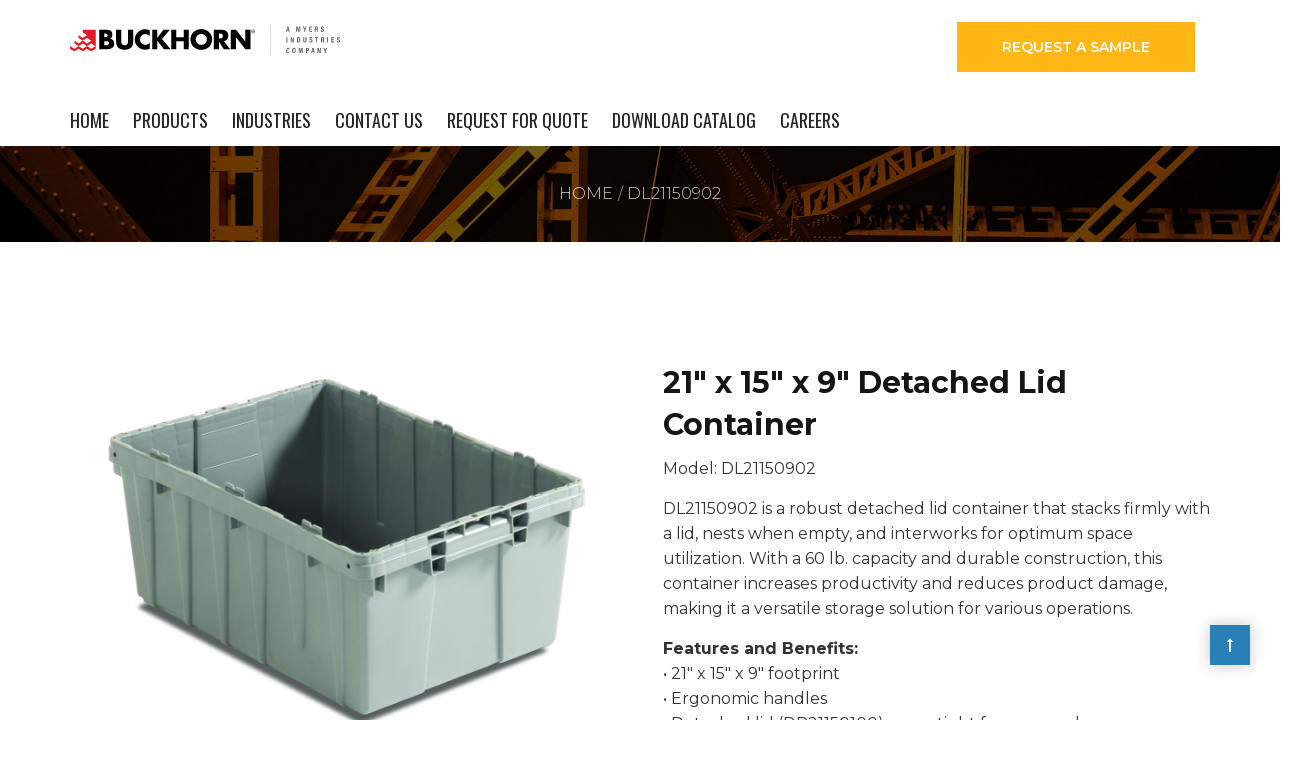

--- FILE ---
content_type: text/html; charset=UTF-8
request_url: https://buckhorninc.com/product/detached-lid-container-dl21150902/
body_size: 28941
content:
<!DOCTYPE html>
<html lang="en-US">

<head><meta charset="UTF-8"><script>if(navigator.userAgent.match(/MSIE|Internet Explorer/i)||navigator.userAgent.match(/Trident\/7\..*?rv:11/i)){var href=document.location.href;if(!href.match(/[?&]nowprocket/)){if(href.indexOf("?")==-1){if(href.indexOf("#")==-1){document.location.href=href+"?nowprocket=1"}else{document.location.href=href.replace("#","?nowprocket=1#")}}else{if(href.indexOf("#")==-1){document.location.href=href+"&nowprocket=1"}else{document.location.href=href.replace("#","&nowprocket=1#")}}}}</script><script>(()=>{class RocketLazyLoadScripts{constructor(){this.v="2.0.4",this.userEvents=["keydown","keyup","mousedown","mouseup","mousemove","mouseover","mouseout","touchmove","touchstart","touchend","touchcancel","wheel","click","dblclick","input"],this.attributeEvents=["onblur","onclick","oncontextmenu","ondblclick","onfocus","onmousedown","onmouseenter","onmouseleave","onmousemove","onmouseout","onmouseover","onmouseup","onmousewheel","onscroll","onsubmit"]}async t(){this.i(),this.o(),/iP(ad|hone)/.test(navigator.userAgent)&&this.h(),this.u(),this.l(this),this.m(),this.k(this),this.p(this),this._(),await Promise.all([this.R(),this.L()]),this.lastBreath=Date.now(),this.S(this),this.P(),this.D(),this.O(),this.M(),await this.C(this.delayedScripts.normal),await this.C(this.delayedScripts.defer),await this.C(this.delayedScripts.async),await this.T(),await this.F(),await this.j(),await this.A(),window.dispatchEvent(new Event("rocket-allScriptsLoaded")),this.everythingLoaded=!0,this.lastTouchEnd&&await new Promise(t=>setTimeout(t,500-Date.now()+this.lastTouchEnd)),this.I(),this.H(),this.U(),this.W()}i(){this.CSPIssue=sessionStorage.getItem("rocketCSPIssue"),document.addEventListener("securitypolicyviolation",t=>{this.CSPIssue||"script-src-elem"!==t.violatedDirective||"data"!==t.blockedURI||(this.CSPIssue=!0,sessionStorage.setItem("rocketCSPIssue",!0))},{isRocket:!0})}o(){window.addEventListener("pageshow",t=>{this.persisted=t.persisted,this.realWindowLoadedFired=!0},{isRocket:!0}),window.addEventListener("pagehide",()=>{this.onFirstUserAction=null},{isRocket:!0})}h(){let t;function e(e){t=e}window.addEventListener("touchstart",e,{isRocket:!0}),window.addEventListener("touchend",function i(o){o.changedTouches[0]&&t.changedTouches[0]&&Math.abs(o.changedTouches[0].pageX-t.changedTouches[0].pageX)<10&&Math.abs(o.changedTouches[0].pageY-t.changedTouches[0].pageY)<10&&o.timeStamp-t.timeStamp<200&&(window.removeEventListener("touchstart",e,{isRocket:!0}),window.removeEventListener("touchend",i,{isRocket:!0}),"INPUT"===o.target.tagName&&"text"===o.target.type||(o.target.dispatchEvent(new TouchEvent("touchend",{target:o.target,bubbles:!0})),o.target.dispatchEvent(new MouseEvent("mouseover",{target:o.target,bubbles:!0})),o.target.dispatchEvent(new PointerEvent("click",{target:o.target,bubbles:!0,cancelable:!0,detail:1,clientX:o.changedTouches[0].clientX,clientY:o.changedTouches[0].clientY})),event.preventDefault()))},{isRocket:!0})}q(t){this.userActionTriggered||("mousemove"!==t.type||this.firstMousemoveIgnored?"keyup"===t.type||"mouseover"===t.type||"mouseout"===t.type||(this.userActionTriggered=!0,this.onFirstUserAction&&this.onFirstUserAction()):this.firstMousemoveIgnored=!0),"click"===t.type&&t.preventDefault(),t.stopPropagation(),t.stopImmediatePropagation(),"touchstart"===this.lastEvent&&"touchend"===t.type&&(this.lastTouchEnd=Date.now()),"click"===t.type&&(this.lastTouchEnd=0),this.lastEvent=t.type,t.composedPath&&t.composedPath()[0].getRootNode()instanceof ShadowRoot&&(t.rocketTarget=t.composedPath()[0]),this.savedUserEvents.push(t)}u(){this.savedUserEvents=[],this.userEventHandler=this.q.bind(this),this.userEvents.forEach(t=>window.addEventListener(t,this.userEventHandler,{passive:!1,isRocket:!0})),document.addEventListener("visibilitychange",this.userEventHandler,{isRocket:!0})}U(){this.userEvents.forEach(t=>window.removeEventListener(t,this.userEventHandler,{passive:!1,isRocket:!0})),document.removeEventListener("visibilitychange",this.userEventHandler,{isRocket:!0}),this.savedUserEvents.forEach(t=>{(t.rocketTarget||t.target).dispatchEvent(new window[t.constructor.name](t.type,t))})}m(){const t="return false",e=Array.from(this.attributeEvents,t=>"data-rocket-"+t),i="["+this.attributeEvents.join("],[")+"]",o="[data-rocket-"+this.attributeEvents.join("],[data-rocket-")+"]",s=(e,i,o)=>{o&&o!==t&&(e.setAttribute("data-rocket-"+i,o),e["rocket"+i]=new Function("event",o),e.setAttribute(i,t))};new MutationObserver(t=>{for(const n of t)"attributes"===n.type&&(n.attributeName.startsWith("data-rocket-")||this.everythingLoaded?n.attributeName.startsWith("data-rocket-")&&this.everythingLoaded&&this.N(n.target,n.attributeName.substring(12)):s(n.target,n.attributeName,n.target.getAttribute(n.attributeName))),"childList"===n.type&&n.addedNodes.forEach(t=>{if(t.nodeType===Node.ELEMENT_NODE)if(this.everythingLoaded)for(const i of[t,...t.querySelectorAll(o)])for(const t of i.getAttributeNames())e.includes(t)&&this.N(i,t.substring(12));else for(const e of[t,...t.querySelectorAll(i)])for(const t of e.getAttributeNames())this.attributeEvents.includes(t)&&s(e,t,e.getAttribute(t))})}).observe(document,{subtree:!0,childList:!0,attributeFilter:[...this.attributeEvents,...e]})}I(){this.attributeEvents.forEach(t=>{document.querySelectorAll("[data-rocket-"+t+"]").forEach(e=>{this.N(e,t)})})}N(t,e){const i=t.getAttribute("data-rocket-"+e);i&&(t.setAttribute(e,i),t.removeAttribute("data-rocket-"+e))}k(t){Object.defineProperty(HTMLElement.prototype,"onclick",{get(){return this.rocketonclick||null},set(e){this.rocketonclick=e,this.setAttribute(t.everythingLoaded?"onclick":"data-rocket-onclick","this.rocketonclick(event)")}})}S(t){function e(e,i){let o=e[i];e[i]=null,Object.defineProperty(e,i,{get:()=>o,set(s){t.everythingLoaded?o=s:e["rocket"+i]=o=s}})}e(document,"onreadystatechange"),e(window,"onload"),e(window,"onpageshow");try{Object.defineProperty(document,"readyState",{get:()=>t.rocketReadyState,set(e){t.rocketReadyState=e},configurable:!0}),document.readyState="loading"}catch(t){console.log("WPRocket DJE readyState conflict, bypassing")}}l(t){this.originalAddEventListener=EventTarget.prototype.addEventListener,this.originalRemoveEventListener=EventTarget.prototype.removeEventListener,this.savedEventListeners=[],EventTarget.prototype.addEventListener=function(e,i,o){o&&o.isRocket||!t.B(e,this)&&!t.userEvents.includes(e)||t.B(e,this)&&!t.userActionTriggered||e.startsWith("rocket-")||t.everythingLoaded?t.originalAddEventListener.call(this,e,i,o):(t.savedEventListeners.push({target:this,remove:!1,type:e,func:i,options:o}),"mouseenter"!==e&&"mouseleave"!==e||t.originalAddEventListener.call(this,e,t.savedUserEvents.push,o))},EventTarget.prototype.removeEventListener=function(e,i,o){o&&o.isRocket||!t.B(e,this)&&!t.userEvents.includes(e)||t.B(e,this)&&!t.userActionTriggered||e.startsWith("rocket-")||t.everythingLoaded?t.originalRemoveEventListener.call(this,e,i,o):t.savedEventListeners.push({target:this,remove:!0,type:e,func:i,options:o})}}J(t,e){this.savedEventListeners=this.savedEventListeners.filter(i=>{let o=i.type,s=i.target||window;return e!==o||t!==s||(this.B(o,s)&&(i.type="rocket-"+o),this.$(i),!1)})}H(){EventTarget.prototype.addEventListener=this.originalAddEventListener,EventTarget.prototype.removeEventListener=this.originalRemoveEventListener,this.savedEventListeners.forEach(t=>this.$(t))}$(t){t.remove?this.originalRemoveEventListener.call(t.target,t.type,t.func,t.options):this.originalAddEventListener.call(t.target,t.type,t.func,t.options)}p(t){let e;function i(e){return t.everythingLoaded?e:e.split(" ").map(t=>"load"===t||t.startsWith("load.")?"rocket-jquery-load":t).join(" ")}function o(o){function s(e){const s=o.fn[e];o.fn[e]=o.fn.init.prototype[e]=function(){return this[0]===window&&t.userActionTriggered&&("string"==typeof arguments[0]||arguments[0]instanceof String?arguments[0]=i(arguments[0]):"object"==typeof arguments[0]&&Object.keys(arguments[0]).forEach(t=>{const e=arguments[0][t];delete arguments[0][t],arguments[0][i(t)]=e})),s.apply(this,arguments),this}}if(o&&o.fn&&!t.allJQueries.includes(o)){const e={DOMContentLoaded:[],"rocket-DOMContentLoaded":[]};for(const t in e)document.addEventListener(t,()=>{e[t].forEach(t=>t())},{isRocket:!0});o.fn.ready=o.fn.init.prototype.ready=function(i){function s(){parseInt(o.fn.jquery)>2?setTimeout(()=>i.bind(document)(o)):i.bind(document)(o)}return"function"==typeof i&&(t.realDomReadyFired?!t.userActionTriggered||t.fauxDomReadyFired?s():e["rocket-DOMContentLoaded"].push(s):e.DOMContentLoaded.push(s)),o([])},s("on"),s("one"),s("off"),t.allJQueries.push(o)}e=o}t.allJQueries=[],o(window.jQuery),Object.defineProperty(window,"jQuery",{get:()=>e,set(t){o(t)}})}P(){const t=new Map;document.write=document.writeln=function(e){const i=document.currentScript,o=document.createRange(),s=i.parentElement;let n=t.get(i);void 0===n&&(n=i.nextSibling,t.set(i,n));const c=document.createDocumentFragment();o.setStart(c,0),c.appendChild(o.createContextualFragment(e)),s.insertBefore(c,n)}}async R(){return new Promise(t=>{this.userActionTriggered?t():this.onFirstUserAction=t})}async L(){return new Promise(t=>{document.addEventListener("DOMContentLoaded",()=>{this.realDomReadyFired=!0,t()},{isRocket:!0})})}async j(){return this.realWindowLoadedFired?Promise.resolve():new Promise(t=>{window.addEventListener("load",t,{isRocket:!0})})}M(){this.pendingScripts=[];this.scriptsMutationObserver=new MutationObserver(t=>{for(const e of t)e.addedNodes.forEach(t=>{"SCRIPT"!==t.tagName||t.noModule||t.isWPRocket||this.pendingScripts.push({script:t,promise:new Promise(e=>{const i=()=>{const i=this.pendingScripts.findIndex(e=>e.script===t);i>=0&&this.pendingScripts.splice(i,1),e()};t.addEventListener("load",i,{isRocket:!0}),t.addEventListener("error",i,{isRocket:!0}),setTimeout(i,1e3)})})})}),this.scriptsMutationObserver.observe(document,{childList:!0,subtree:!0})}async F(){await this.X(),this.pendingScripts.length?(await this.pendingScripts[0].promise,await this.F()):this.scriptsMutationObserver.disconnect()}D(){this.delayedScripts={normal:[],async:[],defer:[]},document.querySelectorAll("script[type$=rocketlazyloadscript]").forEach(t=>{t.hasAttribute("data-rocket-src")?t.hasAttribute("async")&&!1!==t.async?this.delayedScripts.async.push(t):t.hasAttribute("defer")&&!1!==t.defer||"module"===t.getAttribute("data-rocket-type")?this.delayedScripts.defer.push(t):this.delayedScripts.normal.push(t):this.delayedScripts.normal.push(t)})}async _(){await this.L();let t=[];document.querySelectorAll("script[type$=rocketlazyloadscript][data-rocket-src]").forEach(e=>{let i=e.getAttribute("data-rocket-src");if(i&&!i.startsWith("data:")){i.startsWith("//")&&(i=location.protocol+i);try{const o=new URL(i).origin;o!==location.origin&&t.push({src:o,crossOrigin:e.crossOrigin||"module"===e.getAttribute("data-rocket-type")})}catch(t){}}}),t=[...new Map(t.map(t=>[JSON.stringify(t),t])).values()],this.Y(t,"preconnect")}async G(t){if(await this.K(),!0!==t.noModule||!("noModule"in HTMLScriptElement.prototype))return new Promise(e=>{let i;function o(){(i||t).setAttribute("data-rocket-status","executed"),e()}try{if(navigator.userAgent.includes("Firefox/")||""===navigator.vendor||this.CSPIssue)i=document.createElement("script"),[...t.attributes].forEach(t=>{let e=t.nodeName;"type"!==e&&("data-rocket-type"===e&&(e="type"),"data-rocket-src"===e&&(e="src"),i.setAttribute(e,t.nodeValue))}),t.text&&(i.text=t.text),t.nonce&&(i.nonce=t.nonce),i.hasAttribute("src")?(i.addEventListener("load",o,{isRocket:!0}),i.addEventListener("error",()=>{i.setAttribute("data-rocket-status","failed-network"),e()},{isRocket:!0}),setTimeout(()=>{i.isConnected||e()},1)):(i.text=t.text,o()),i.isWPRocket=!0,t.parentNode.replaceChild(i,t);else{const i=t.getAttribute("data-rocket-type"),s=t.getAttribute("data-rocket-src");i?(t.type=i,t.removeAttribute("data-rocket-type")):t.removeAttribute("type"),t.addEventListener("load",o,{isRocket:!0}),t.addEventListener("error",i=>{this.CSPIssue&&i.target.src.startsWith("data:")?(console.log("WPRocket: CSP fallback activated"),t.removeAttribute("src"),this.G(t).then(e)):(t.setAttribute("data-rocket-status","failed-network"),e())},{isRocket:!0}),s?(t.fetchPriority="high",t.removeAttribute("data-rocket-src"),t.src=s):t.src="data:text/javascript;base64,"+window.btoa(unescape(encodeURIComponent(t.text)))}}catch(i){t.setAttribute("data-rocket-status","failed-transform"),e()}});t.setAttribute("data-rocket-status","skipped")}async C(t){const e=t.shift();return e?(e.isConnected&&await this.G(e),this.C(t)):Promise.resolve()}O(){this.Y([...this.delayedScripts.normal,...this.delayedScripts.defer,...this.delayedScripts.async],"preload")}Y(t,e){this.trash=this.trash||[];let i=!0;var o=document.createDocumentFragment();t.forEach(t=>{const s=t.getAttribute&&t.getAttribute("data-rocket-src")||t.src;if(s&&!s.startsWith("data:")){const n=document.createElement("link");n.href=s,n.rel=e,"preconnect"!==e&&(n.as="script",n.fetchPriority=i?"high":"low"),t.getAttribute&&"module"===t.getAttribute("data-rocket-type")&&(n.crossOrigin=!0),t.crossOrigin&&(n.crossOrigin=t.crossOrigin),t.integrity&&(n.integrity=t.integrity),t.nonce&&(n.nonce=t.nonce),o.appendChild(n),this.trash.push(n),i=!1}}),document.head.appendChild(o)}W(){this.trash.forEach(t=>t.remove())}async T(){try{document.readyState="interactive"}catch(t){}this.fauxDomReadyFired=!0;try{await this.K(),this.J(document,"readystatechange"),document.dispatchEvent(new Event("rocket-readystatechange")),await this.K(),document.rocketonreadystatechange&&document.rocketonreadystatechange(),await this.K(),this.J(document,"DOMContentLoaded"),document.dispatchEvent(new Event("rocket-DOMContentLoaded")),await this.K(),this.J(window,"DOMContentLoaded"),window.dispatchEvent(new Event("rocket-DOMContentLoaded"))}catch(t){console.error(t)}}async A(){try{document.readyState="complete"}catch(t){}try{await this.K(),this.J(document,"readystatechange"),document.dispatchEvent(new Event("rocket-readystatechange")),await this.K(),document.rocketonreadystatechange&&document.rocketonreadystatechange(),await this.K(),this.J(window,"load"),window.dispatchEvent(new Event("rocket-load")),await this.K(),window.rocketonload&&window.rocketonload(),await this.K(),this.allJQueries.forEach(t=>t(window).trigger("rocket-jquery-load")),await this.K(),this.J(window,"pageshow");const t=new Event("rocket-pageshow");t.persisted=this.persisted,window.dispatchEvent(t),await this.K(),window.rocketonpageshow&&window.rocketonpageshow({persisted:this.persisted})}catch(t){console.error(t)}}async K(){Date.now()-this.lastBreath>45&&(await this.X(),this.lastBreath=Date.now())}async X(){return document.hidden?new Promise(t=>setTimeout(t)):new Promise(t=>requestAnimationFrame(t))}B(t,e){return e===document&&"readystatechange"===t||(e===document&&"DOMContentLoaded"===t||(e===window&&"DOMContentLoaded"===t||(e===window&&"load"===t||e===window&&"pageshow"===t)))}static run(){(new RocketLazyLoadScripts).t()}}RocketLazyLoadScripts.run()})();</script>
    
    <meta name="viewport" content="width=device-width, initial-scale=1">

            <link rel="shortcut icon" href="https://buckhorninc.com/wp-content/uploads/2020/05/BKN-Logo.png">
    
    <meta name='robots' content='index, follow, max-image-preview:large, max-snippet:-1, max-video-preview:-1' />

	<!-- This site is optimized with the Yoast SEO plugin v26.8 - https://yoast.com/product/yoast-seo-wordpress/ -->
	<title>Detached Lid Storage Container Model DL21150902 | Buckhorn</title>
<link data-rocket-prefetch href="https://cdn.leadinfo.net" rel="dns-prefetch">
<link data-rocket-prefetch href="https://www.gstatic.com" rel="dns-prefetch">
<link data-rocket-prefetch href="https://js.usemessages.com" rel="dns-prefetch">
<link data-rocket-prefetch href="https://js.hs-banner.com" rel="dns-prefetch">
<link data-rocket-prefetch href="https://js.hs-analytics.net" rel="dns-prefetch">
<link data-rocket-prefetch href="https://js.hscollectedforms.net" rel="dns-prefetch">
<link data-rocket-prefetch href="https://js.hsadspixel.net" rel="dns-prefetch">
<link data-rocket-prefetch href="https://ddwl4m2hdecbv.cloudfront.net" rel="dns-prefetch">
<link data-rocket-prefetch href="https://connect.facebook.net" rel="dns-prefetch">
<link data-rocket-prefetch href="https://snap.licdn.com" rel="dns-prefetch">
<link data-rocket-prefetch href="https://www.googletagmanager.com" rel="dns-prefetch">
<link data-rocket-prefetch href="https://fonts.googleapis.com" rel="dns-prefetch">
<link data-rocket-prefetch href="https://www.google.com" rel="dns-prefetch">
<link data-rocket-prefetch href="https://static.hotjar.com" rel="dns-prefetch">
<link data-rocket-prefetch href="https://t.visitorqueue.com" rel="dns-prefetch">
<link data-rocket-prefetch href="https://personalisation.visitorqueue.com" rel="dns-prefetch">
<link data-rocket-prefetch href="https://googleads.g.doubleclick.net" rel="dns-prefetch">
<link data-rocket-prefetch href="https://script.hotjar.com" rel="dns-prefetch">
<link data-rocket-prefetch href="https://js.hs-scripts.com" rel="dns-prefetch">
<link data-rocket-prefetch href="https://swivelteam.com" rel="dns-prefetch">
<link data-rocket-prefetch href="https://r2.leadsy.ai" rel="dns-prefetch">
<link data-rocket-preload as="style" href="https://fonts.googleapis.com/css?family=Montserrat%3A200%2C300%2C400%2C500%2C600%2C700%2C800%2C900%7COswald%3A300%2Cregular%2C700%2Clatin-ext%2Clatin%7CMontserrat%7COswald&#038;display=swap" rel="preload">
<link href="https://fonts.googleapis.com/css?family=Montserrat%3A200%2C300%2C400%2C500%2C600%2C700%2C800%2C900%7COswald%3A300%2Cregular%2C700%2Clatin-ext%2Clatin%7CMontserrat%7COswald&#038;display=swap" media="print" onload="this.media=&#039;all&#039;" rel="stylesheet">
<noscript data-wpr-hosted-gf-parameters=""><link rel="stylesheet" href="https://fonts.googleapis.com/css?family=Montserrat%3A200%2C300%2C400%2C500%2C600%2C700%2C800%2C900%7COswald%3A300%2Cregular%2C700%2Clatin-ext%2Clatin%7CMontserrat%7COswald&#038;display=swap"></noscript><link rel="preload" data-rocket-preload as="image" href="https://buckhorninc.com/wp-content/themes/zidex/images/breadcrumbs.jpg" fetchpriority="high">
	<meta name="description" content="DL21150902 allows you to match the right container to your operations, from retail/wholesale distribution to grocery and general manufacturing applications" />
	<link rel="canonical" href="https://buckhorninc.com/product/detached-lid-container-dl21150902/" />
	<meta property="og:locale" content="en_US" />
	<meta property="og:type" content="article" />
	<meta property="og:title" content="Detached Lid Storage Container Model DL21150902 | Buckhorn" />
	<meta property="og:description" content="DL21150902 allows you to match the right container to your operations, from retail/wholesale distribution to grocery and general manufacturing applications" />
	<meta property="og:url" content="https://buckhorninc.com/product/detached-lid-container-dl21150902/" />
	<meta property="og:site_name" content="Buckhorn Inc" />
	<meta property="article:modified_time" content="2025-10-07T12:51:39+00:00" />
	<meta property="og:image" content="https://buckhorninc.com/wp-content/uploads/2020/05/DL21150902-e1718118949311.png" />
	<meta property="og:image:width" content="450" />
	<meta property="og:image:height" content="314" />
	<meta property="og:image:type" content="image/png" />
	<meta name="twitter:card" content="summary_large_image" />
	<meta name="twitter:label1" content="Est. reading time" />
	<meta name="twitter:data1" content="1 minute" />
	<script type="application/ld+json" class="yoast-schema-graph">{"@context":"https://schema.org","@graph":[{"@type":"WebPage","@id":"https://buckhorninc.com/product/detached-lid-container-dl21150902/","url":"https://buckhorninc.com/product/detached-lid-container-dl21150902/","name":"Detached Lid Storage Container Model DL21150902 | Buckhorn","isPartOf":{"@id":"https://buckhorninc.com/#website"},"primaryImageOfPage":{"@id":"https://buckhorninc.com/product/detached-lid-container-dl21150902/#primaryimage"},"image":{"@id":"https://buckhorninc.com/product/detached-lid-container-dl21150902/#primaryimage"},"thumbnailUrl":"https://buckhorninc.com/wp-content/uploads/2020/05/DL21150902-e1718118949311.png","datePublished":"2020-05-30T04:24:51+00:00","dateModified":"2025-10-07T12:51:39+00:00","description":"DL21150902 allows you to match the right container to your operations, from retail/wholesale distribution to grocery and general manufacturing applications","breadcrumb":{"@id":"https://buckhorninc.com/product/detached-lid-container-dl21150902/#breadcrumb"},"inLanguage":"en-US","potentialAction":[{"@type":"ReadAction","target":["https://buckhorninc.com/product/detached-lid-container-dl21150902/"]}]},{"@type":"ImageObject","inLanguage":"en-US","@id":"https://buckhorninc.com/product/detached-lid-container-dl21150902/#primaryimage","url":"https://buckhorninc.com/wp-content/uploads/2020/05/DL21150902-e1718118949311.png","contentUrl":"https://buckhorninc.com/wp-content/uploads/2020/05/DL21150902-e1718118949311.png","width":450,"height":314,"caption":"21\" by 14\" by 9\" detached lid container, designed with ergonomic handles and a textured bottom."},{"@type":"BreadcrumbList","@id":"https://buckhorninc.com/product/detached-lid-container-dl21150902/#breadcrumb","itemListElement":[{"@type":"ListItem","position":1,"name":"Home","item":"https://buckhorninc.com/"},{"@type":"ListItem","position":2,"name":"Products","item":"https://buckhorninc.com/shop/"},{"@type":"ListItem","position":3,"name":"DL21150902"}]},{"@type":"WebSite","@id":"https://buckhorninc.com/#website","url":"https://buckhorninc.com/","name":"Buckhorn Inc","description":"Reusable Packaging and Material Handling Solutions","publisher":{"@id":"https://buckhorninc.com/#organization"},"potentialAction":[{"@type":"SearchAction","target":{"@type":"EntryPoint","urlTemplate":"https://buckhorninc.com/?s={search_term_string}"},"query-input":{"@type":"PropertyValueSpecification","valueRequired":true,"valueName":"search_term_string"}}],"inLanguage":"en-US"},{"@type":"Organization","@id":"https://buckhorninc.com/#organization","name":"Buckhorn Inc","url":"https://buckhorninc.com/","logo":{"@type":"ImageObject","inLanguage":"en-US","@id":"https://buckhorninc.com/#/schema/logo/image/","url":"https://buckhorninc.com/wp-content/uploads/2020/10/logo-buckhorn.gif","contentUrl":"https://buckhorninc.com/wp-content/uploads/2020/10/logo-buckhorn.gif","width":359,"height":44,"caption":"Buckhorn Inc"},"image":{"@id":"https://buckhorninc.com/#/schema/logo/image/"}}]}</script>
	<!-- / Yoast SEO plugin. -->


<link rel='dns-prefetch' href='//fonts.googleapis.com' />
<link href='https://fonts.gstatic.com' crossorigin rel='preconnect' />
<link rel="alternate" type="application/rss+xml" title="Buckhorn Inc &raquo; Feed" href="https://buckhorninc.com/feed/" />
<link rel="alternate" type="application/rss+xml" title="Buckhorn Inc &raquo; Comments Feed" href="https://buckhorninc.com/comments/feed/" />
<link rel="alternate" title="oEmbed (JSON)" type="application/json+oembed" href="https://buckhorninc.com/wp-json/oembed/1.0/embed?url=https%3A%2F%2Fbuckhorninc.com%2Fproduct%2Fdetached-lid-container-dl21150902%2F" />
<link rel="alternate" title="oEmbed (XML)" type="text/xml+oembed" href="https://buckhorninc.com/wp-json/oembed/1.0/embed?url=https%3A%2F%2Fbuckhorninc.com%2Fproduct%2Fdetached-lid-container-dl21150902%2F&#038;format=xml" />
<style id='wp-img-auto-sizes-contain-inline-css' type='text/css'>
img:is([sizes=auto i],[sizes^="auto," i]){contain-intrinsic-size:3000px 1500px}
/*# sourceURL=wp-img-auto-sizes-contain-inline-css */
</style>
<style id='wp-emoji-styles-inline-css' type='text/css'>

	img.wp-smiley, img.emoji {
		display: inline !important;
		border: none !important;
		box-shadow: none !important;
		height: 1em !important;
		width: 1em !important;
		margin: 0 0.07em !important;
		vertical-align: -0.1em !important;
		background: none !important;
		padding: 0 !important;
	}
/*# sourceURL=wp-emoji-styles-inline-css */
</style>
<style id='wp-block-library-inline-css' type='text/css'>
:root{--wp-block-synced-color:#7a00df;--wp-block-synced-color--rgb:122,0,223;--wp-bound-block-color:var(--wp-block-synced-color);--wp-editor-canvas-background:#ddd;--wp-admin-theme-color:#007cba;--wp-admin-theme-color--rgb:0,124,186;--wp-admin-theme-color-darker-10:#006ba1;--wp-admin-theme-color-darker-10--rgb:0,107,160.5;--wp-admin-theme-color-darker-20:#005a87;--wp-admin-theme-color-darker-20--rgb:0,90,135;--wp-admin-border-width-focus:2px}@media (min-resolution:192dpi){:root{--wp-admin-border-width-focus:1.5px}}.wp-element-button{cursor:pointer}:root .has-very-light-gray-background-color{background-color:#eee}:root .has-very-dark-gray-background-color{background-color:#313131}:root .has-very-light-gray-color{color:#eee}:root .has-very-dark-gray-color{color:#313131}:root .has-vivid-green-cyan-to-vivid-cyan-blue-gradient-background{background:linear-gradient(135deg,#00d084,#0693e3)}:root .has-purple-crush-gradient-background{background:linear-gradient(135deg,#34e2e4,#4721fb 50%,#ab1dfe)}:root .has-hazy-dawn-gradient-background{background:linear-gradient(135deg,#faaca8,#dad0ec)}:root .has-subdued-olive-gradient-background{background:linear-gradient(135deg,#fafae1,#67a671)}:root .has-atomic-cream-gradient-background{background:linear-gradient(135deg,#fdd79a,#004a59)}:root .has-nightshade-gradient-background{background:linear-gradient(135deg,#330968,#31cdcf)}:root .has-midnight-gradient-background{background:linear-gradient(135deg,#020381,#2874fc)}:root{--wp--preset--font-size--normal:16px;--wp--preset--font-size--huge:42px}.has-regular-font-size{font-size:1em}.has-larger-font-size{font-size:2.625em}.has-normal-font-size{font-size:var(--wp--preset--font-size--normal)}.has-huge-font-size{font-size:var(--wp--preset--font-size--huge)}.has-text-align-center{text-align:center}.has-text-align-left{text-align:left}.has-text-align-right{text-align:right}.has-fit-text{white-space:nowrap!important}#end-resizable-editor-section{display:none}.aligncenter{clear:both}.items-justified-left{justify-content:flex-start}.items-justified-center{justify-content:center}.items-justified-right{justify-content:flex-end}.items-justified-space-between{justify-content:space-between}.screen-reader-text{border:0;clip-path:inset(50%);height:1px;margin:-1px;overflow:hidden;padding:0;position:absolute;width:1px;word-wrap:normal!important}.screen-reader-text:focus{background-color:#ddd;clip-path:none;color:#444;display:block;font-size:1em;height:auto;left:5px;line-height:normal;padding:15px 23px 14px;text-decoration:none;top:5px;width:auto;z-index:100000}html :where(.has-border-color){border-style:solid}html :where([style*=border-top-color]){border-top-style:solid}html :where([style*=border-right-color]){border-right-style:solid}html :where([style*=border-bottom-color]){border-bottom-style:solid}html :where([style*=border-left-color]){border-left-style:solid}html :where([style*=border-width]){border-style:solid}html :where([style*=border-top-width]){border-top-style:solid}html :where([style*=border-right-width]){border-right-style:solid}html :where([style*=border-bottom-width]){border-bottom-style:solid}html :where([style*=border-left-width]){border-left-style:solid}html :where(img[class*=wp-image-]){height:auto;max-width:100%}:where(figure){margin:0 0 1em}html :where(.is-position-sticky){--wp-admin--admin-bar--position-offset:var(--wp-admin--admin-bar--height,0px)}@media screen and (max-width:600px){html :where(.is-position-sticky){--wp-admin--admin-bar--position-offset:0px}}

/*# sourceURL=wp-block-library-inline-css */
</style><link rel='stylesheet' id='wc-blocks-style-css' href='https://buckhorninc.com/wp-content/plugins/woocommerce/assets/client/blocks/wc-blocks.css?ver=wc-10.4.3.1667331474' type='text/css' media='all' />
<style id='global-styles-inline-css' type='text/css'>
:root{--wp--preset--aspect-ratio--square: 1;--wp--preset--aspect-ratio--4-3: 4/3;--wp--preset--aspect-ratio--3-4: 3/4;--wp--preset--aspect-ratio--3-2: 3/2;--wp--preset--aspect-ratio--2-3: 2/3;--wp--preset--aspect-ratio--16-9: 16/9;--wp--preset--aspect-ratio--9-16: 9/16;--wp--preset--color--black: #000000;--wp--preset--color--cyan-bluish-gray: #abb8c3;--wp--preset--color--white: #ffffff;--wp--preset--color--pale-pink: #f78da7;--wp--preset--color--vivid-red: #cf2e2e;--wp--preset--color--luminous-vivid-orange: #ff6900;--wp--preset--color--luminous-vivid-amber: #fcb900;--wp--preset--color--light-green-cyan: #7bdcb5;--wp--preset--color--vivid-green-cyan: #00d084;--wp--preset--color--pale-cyan-blue: #8ed1fc;--wp--preset--color--vivid-cyan-blue: #0693e3;--wp--preset--color--vivid-purple: #9b51e0;--wp--preset--gradient--vivid-cyan-blue-to-vivid-purple: linear-gradient(135deg,rgb(6,147,227) 0%,rgb(155,81,224) 100%);--wp--preset--gradient--light-green-cyan-to-vivid-green-cyan: linear-gradient(135deg,rgb(122,220,180) 0%,rgb(0,208,130) 100%);--wp--preset--gradient--luminous-vivid-amber-to-luminous-vivid-orange: linear-gradient(135deg,rgb(252,185,0) 0%,rgb(255,105,0) 100%);--wp--preset--gradient--luminous-vivid-orange-to-vivid-red: linear-gradient(135deg,rgb(255,105,0) 0%,rgb(207,46,46) 100%);--wp--preset--gradient--very-light-gray-to-cyan-bluish-gray: linear-gradient(135deg,rgb(238,238,238) 0%,rgb(169,184,195) 100%);--wp--preset--gradient--cool-to-warm-spectrum: linear-gradient(135deg,rgb(74,234,220) 0%,rgb(151,120,209) 20%,rgb(207,42,186) 40%,rgb(238,44,130) 60%,rgb(251,105,98) 80%,rgb(254,248,76) 100%);--wp--preset--gradient--blush-light-purple: linear-gradient(135deg,rgb(255,206,236) 0%,rgb(152,150,240) 100%);--wp--preset--gradient--blush-bordeaux: linear-gradient(135deg,rgb(254,205,165) 0%,rgb(254,45,45) 50%,rgb(107,0,62) 100%);--wp--preset--gradient--luminous-dusk: linear-gradient(135deg,rgb(255,203,112) 0%,rgb(199,81,192) 50%,rgb(65,88,208) 100%);--wp--preset--gradient--pale-ocean: linear-gradient(135deg,rgb(255,245,203) 0%,rgb(182,227,212) 50%,rgb(51,167,181) 100%);--wp--preset--gradient--electric-grass: linear-gradient(135deg,rgb(202,248,128) 0%,rgb(113,206,126) 100%);--wp--preset--gradient--midnight: linear-gradient(135deg,rgb(2,3,129) 0%,rgb(40,116,252) 100%);--wp--preset--font-size--small: 13px;--wp--preset--font-size--medium: 20px;--wp--preset--font-size--large: 36px;--wp--preset--font-size--x-large: 42px;--wp--preset--spacing--20: 0.44rem;--wp--preset--spacing--30: 0.67rem;--wp--preset--spacing--40: 1rem;--wp--preset--spacing--50: 1.5rem;--wp--preset--spacing--60: 2.25rem;--wp--preset--spacing--70: 3.38rem;--wp--preset--spacing--80: 5.06rem;--wp--preset--shadow--natural: 6px 6px 9px rgba(0, 0, 0, 0.2);--wp--preset--shadow--deep: 12px 12px 50px rgba(0, 0, 0, 0.4);--wp--preset--shadow--sharp: 6px 6px 0px rgba(0, 0, 0, 0.2);--wp--preset--shadow--outlined: 6px 6px 0px -3px rgb(255, 255, 255), 6px 6px rgb(0, 0, 0);--wp--preset--shadow--crisp: 6px 6px 0px rgb(0, 0, 0);}:where(.is-layout-flex){gap: 0.5em;}:where(.is-layout-grid){gap: 0.5em;}body .is-layout-flex{display: flex;}.is-layout-flex{flex-wrap: wrap;align-items: center;}.is-layout-flex > :is(*, div){margin: 0;}body .is-layout-grid{display: grid;}.is-layout-grid > :is(*, div){margin: 0;}:where(.wp-block-columns.is-layout-flex){gap: 2em;}:where(.wp-block-columns.is-layout-grid){gap: 2em;}:where(.wp-block-post-template.is-layout-flex){gap: 1.25em;}:where(.wp-block-post-template.is-layout-grid){gap: 1.25em;}.has-black-color{color: var(--wp--preset--color--black) !important;}.has-cyan-bluish-gray-color{color: var(--wp--preset--color--cyan-bluish-gray) !important;}.has-white-color{color: var(--wp--preset--color--white) !important;}.has-pale-pink-color{color: var(--wp--preset--color--pale-pink) !important;}.has-vivid-red-color{color: var(--wp--preset--color--vivid-red) !important;}.has-luminous-vivid-orange-color{color: var(--wp--preset--color--luminous-vivid-orange) !important;}.has-luminous-vivid-amber-color{color: var(--wp--preset--color--luminous-vivid-amber) !important;}.has-light-green-cyan-color{color: var(--wp--preset--color--light-green-cyan) !important;}.has-vivid-green-cyan-color{color: var(--wp--preset--color--vivid-green-cyan) !important;}.has-pale-cyan-blue-color{color: var(--wp--preset--color--pale-cyan-blue) !important;}.has-vivid-cyan-blue-color{color: var(--wp--preset--color--vivid-cyan-blue) !important;}.has-vivid-purple-color{color: var(--wp--preset--color--vivid-purple) !important;}.has-black-background-color{background-color: var(--wp--preset--color--black) !important;}.has-cyan-bluish-gray-background-color{background-color: var(--wp--preset--color--cyan-bluish-gray) !important;}.has-white-background-color{background-color: var(--wp--preset--color--white) !important;}.has-pale-pink-background-color{background-color: var(--wp--preset--color--pale-pink) !important;}.has-vivid-red-background-color{background-color: var(--wp--preset--color--vivid-red) !important;}.has-luminous-vivid-orange-background-color{background-color: var(--wp--preset--color--luminous-vivid-orange) !important;}.has-luminous-vivid-amber-background-color{background-color: var(--wp--preset--color--luminous-vivid-amber) !important;}.has-light-green-cyan-background-color{background-color: var(--wp--preset--color--light-green-cyan) !important;}.has-vivid-green-cyan-background-color{background-color: var(--wp--preset--color--vivid-green-cyan) !important;}.has-pale-cyan-blue-background-color{background-color: var(--wp--preset--color--pale-cyan-blue) !important;}.has-vivid-cyan-blue-background-color{background-color: var(--wp--preset--color--vivid-cyan-blue) !important;}.has-vivid-purple-background-color{background-color: var(--wp--preset--color--vivid-purple) !important;}.has-black-border-color{border-color: var(--wp--preset--color--black) !important;}.has-cyan-bluish-gray-border-color{border-color: var(--wp--preset--color--cyan-bluish-gray) !important;}.has-white-border-color{border-color: var(--wp--preset--color--white) !important;}.has-pale-pink-border-color{border-color: var(--wp--preset--color--pale-pink) !important;}.has-vivid-red-border-color{border-color: var(--wp--preset--color--vivid-red) !important;}.has-luminous-vivid-orange-border-color{border-color: var(--wp--preset--color--luminous-vivid-orange) !important;}.has-luminous-vivid-amber-border-color{border-color: var(--wp--preset--color--luminous-vivid-amber) !important;}.has-light-green-cyan-border-color{border-color: var(--wp--preset--color--light-green-cyan) !important;}.has-vivid-green-cyan-border-color{border-color: var(--wp--preset--color--vivid-green-cyan) !important;}.has-pale-cyan-blue-border-color{border-color: var(--wp--preset--color--pale-cyan-blue) !important;}.has-vivid-cyan-blue-border-color{border-color: var(--wp--preset--color--vivid-cyan-blue) !important;}.has-vivid-purple-border-color{border-color: var(--wp--preset--color--vivid-purple) !important;}.has-vivid-cyan-blue-to-vivid-purple-gradient-background{background: var(--wp--preset--gradient--vivid-cyan-blue-to-vivid-purple) !important;}.has-light-green-cyan-to-vivid-green-cyan-gradient-background{background: var(--wp--preset--gradient--light-green-cyan-to-vivid-green-cyan) !important;}.has-luminous-vivid-amber-to-luminous-vivid-orange-gradient-background{background: var(--wp--preset--gradient--luminous-vivid-amber-to-luminous-vivid-orange) !important;}.has-luminous-vivid-orange-to-vivid-red-gradient-background{background: var(--wp--preset--gradient--luminous-vivid-orange-to-vivid-red) !important;}.has-very-light-gray-to-cyan-bluish-gray-gradient-background{background: var(--wp--preset--gradient--very-light-gray-to-cyan-bluish-gray) !important;}.has-cool-to-warm-spectrum-gradient-background{background: var(--wp--preset--gradient--cool-to-warm-spectrum) !important;}.has-blush-light-purple-gradient-background{background: var(--wp--preset--gradient--blush-light-purple) !important;}.has-blush-bordeaux-gradient-background{background: var(--wp--preset--gradient--blush-bordeaux) !important;}.has-luminous-dusk-gradient-background{background: var(--wp--preset--gradient--luminous-dusk) !important;}.has-pale-ocean-gradient-background{background: var(--wp--preset--gradient--pale-ocean) !important;}.has-electric-grass-gradient-background{background: var(--wp--preset--gradient--electric-grass) !important;}.has-midnight-gradient-background{background: var(--wp--preset--gradient--midnight) !important;}.has-small-font-size{font-size: var(--wp--preset--font-size--small) !important;}.has-medium-font-size{font-size: var(--wp--preset--font-size--medium) !important;}.has-large-font-size{font-size: var(--wp--preset--font-size--large) !important;}.has-x-large-font-size{font-size: var(--wp--preset--font-size--x-large) !important;}
/*# sourceURL=global-styles-inline-css */
</style>

<style id='classic-theme-styles-inline-css' type='text/css'>
/*! This file is auto-generated */
.wp-block-button__link{color:#fff;background-color:#32373c;border-radius:9999px;box-shadow:none;text-decoration:none;padding:calc(.667em + 2px) calc(1.333em + 2px);font-size:1.125em}.wp-block-file__button{background:#32373c;color:#fff;text-decoration:none}
/*# sourceURL=/wp-includes/css/classic-themes.min.css */
</style>
<link rel='stylesheet' id='esg-plugin-settings-css' href='https://buckhorninc.com/wp-content/plugins/essential-grid/public/assets/css/settings.css?ver=3.0.16.1667331474' type='text/css' media='all' />
<link rel='stylesheet' id='tp-fontello-css' href='https://buckhorninc.com/wp-content/plugins/essential-grid/public/assets/font/fontello/css/fontello.css?ver=3.0.16.1667331474' type='text/css' media='all' />
<link rel='stylesheet' id='style-shortcodes-inc-css' href='https://buckhorninc.com/wp-content/plugins/modeltheme-framework/inc/shortcodes/shortcodes.css?ver=6.9.1667331474' type='text/css' media='all' />
<link rel='stylesheet' id='select2-css' href='https://buckhorninc.com/wp-content/plugins/modeltheme-framework/css/select2.min.css?ver=6.9.1667331474' type='text/css' media='all' />
<link rel='stylesheet' id='style-animations-css' href='https://buckhorninc.com/wp-content/plugins/modeltheme-framework/css/animations.css?ver=6.9.1667331474' type='text/css' media='all' />
<link rel='stylesheet' id='photoswipe-css' href='https://buckhorninc.com/wp-content/plugins/woocommerce/assets/css/photoswipe/photoswipe.min.css?ver=10.4.3.1667331474' type='text/css' media='all' />
<link rel='stylesheet' id='photoswipe-default-skin-css' href='https://buckhorninc.com/wp-content/plugins/woocommerce/assets/css/photoswipe/default-skin/default-skin.min.css?ver=10.4.3.1667331474' type='text/css' media='all' />
<link rel='stylesheet' id='woocommerce-layout-css' href='https://buckhorninc.com/wp-content/plugins/woocommerce/assets/css/woocommerce-layout.css?ver=10.4.3.1667331474' type='text/css' media='all' />
<link rel='stylesheet' id='woocommerce-smallscreen-css' href='https://buckhorninc.com/wp-content/plugins/woocommerce/assets/css/woocommerce-smallscreen.css?ver=10.4.3.1667331474' type='text/css' media='only screen and (max-width: 768px)' />
<link rel='stylesheet' id='woocommerce-general-css' href='https://buckhorninc.com/wp-content/plugins/woocommerce/assets/css/woocommerce.css?ver=10.4.3.1667331474' type='text/css' media='all' />
<style id='woocommerce-inline-inline-css' type='text/css'>
.woocommerce form .form-row .required { visibility: visible; }
/*# sourceURL=woocommerce-inline-inline-css */
</style>
<link rel='stylesheet' id='zidex-parent-style-css' href='https://buckhorninc.com/wp-content/themes/zidex/style.css?ver=6.9.1667331474' type='text/css' media='all' />
<link rel='stylesheet' id='font-awesome-css' href='https://buckhorninc.com/wp-content/themes/zidex/css/font-awesome.min.css?ver=6.9.1667331474' type='text/css' media='all' />
<link rel='stylesheet' id='cryptocoins-css' href='https://buckhorninc.com/wp-content/themes/zidex/fonts/cryptocoins.css?ver=6.9.1667331474' type='text/css' media='all' />
<link rel='stylesheet' id='zidex-responsive-css' href='https://buckhorninc.com/wp-content/themes/zidex/css/responsive.css?ver=6.9.1667331474' type='text/css' media='all' />
<link rel='stylesheet' id='zidex-media-screens-css' href='https://buckhorninc.com/wp-content/themes/zidex/css/media-screens.css?ver=6.9.1667331474' type='text/css' media='all' />
<link rel='stylesheet' id='owl-carousel-css' href='https://buckhorninc.com/wp-content/themes/zidex/css/owl.carousel.css?ver=6.9.1667331474' type='text/css' media='all' />
<link rel='stylesheet' id='animate-css' href='https://buckhorninc.com/wp-content/themes/zidex/css/animate.css?ver=6.9.1667331474' type='text/css' media='all' />
<link rel='stylesheet' id='zidex-style-css' href='https://buckhorninc.com/wp-content/themes/zidex/css/styles.css?ver=6.9.1667331474' type='text/css' media='all' />
<link rel='stylesheet' id='zidex-mt-style-css' href='https://buckhorninc.com/wp-content/themes/zidex-child/style.css?ver=6.9.1667331474' type='text/css' media='all' />
<style id='zidex-mt-style-inline-css' type='text/css'>

			.is_header_semitransparent .logo-infos,
			.is_header_semitransparent .navbar-default{
			    background: rgba(, , , ) none repeat scroll 0 0;
			}
			.is_header_semitransparent header{
			    background-color: transparent;
			}
			.is_header_semitransparent .sticky-wrapper.is-sticky .navbar-default {
			    background: rgba(, , , ) none repeat scroll 0 0;
			}
			body {
			    background:  !important;
			}.back-to-top {
					background: #FFB716;
					color: #FFFFFF;
				}
				.back-to-top:hover {
					background: #151515;
					color: #FFFFFF;
				}.single article .article-content p,
               p,
               .post-excerpt,
               .contact-details a,
               ul,
               ul.zidex-list,
               ol,
               th,
               td,
               dt,
               dd,
               address{
                    font-size: 16px;
                    line-height: 25px;
                    font-family: Montserrat;
                    color: #999999;
               }
               body{
                    font-family: Montserrat;
               }
               h1,
               h1 span {
                    font-family: "Montserrat";
                    font-size: 36px;
               }
               h2 {
                    font-family: "Montserrat";
                    font-size: 30px;
               }
               h3 {
                    font-family: "Montserrat";
                    font-size: 24px;
               }
               h4 {
                    font-family: "Montserrat";
                    font-size: 18px;
               } 
               h5 {
                    font-family: "Montserrat";
                    font-size: 14px;
               } 
               h6 {
                    font-family: "Montserrat";
                    font-size: 12px;
               } 
               input,
               textarea {
                    font-family: Montserrat;
               }  
               input[type="submit"] {
                    font-family: Montserrat;
               }
              .navbar ul li a {
                    font-family: Oswald;
                    font-size: 18px;
               }
    			@media only screen and (max-width: 767px) {
    				body h1,
    				body h1 span{
    					font-size: 26px !important;
    					line-height: 29px !important;
    				}
    				body h2{
    					font-size: 24px !important;
    					line-height: 27px !important;
    				}
    				body h3{
    					font-size: 22px !important;
    					line-height: 25px !important;
    				}
    				body h4{
    					font-size: 19px !important;
    					line-height: 22px !important;
    				}
    				body h5{
    					font-size: 16px !important;
    					line-height: 19px !important;
    				}
    				body h6{
    					font-size: 14px !important;
    					line-height: 17px !important;
    				}
    			}
    			@media only screen and (min-width: 768px) and (max-width: 1024px) {
    				body h1,
    				body h1 span{
    					font-size: 36px !important;
    					line-height: 39px !important;
    				}
    				body h2{
    					font-size: 32px !important;
    					line-height: 36px !important;
    				}
    				body h3{
    					font-size: 28px !important;
    					line-height: 32px !important;
    				}
    				body h4{
    					font-size: 24px !important;
    					line-height: 27px !important;
    				}
    				body h5{
    					font-size: 20px !important;
    					line-height: 23px !important;
    				}
    				body h6{
    					font-size: 18px !important;
    					line-height: 21px !important;
    				}
    			}.breadcrumb a::after {
	        	  content: "/";
	    	}
	    	body{
		        background: #ffffff;
	    	}
    		.logo img,
			.navbar-header .logo img {
				max-width: 360px;
			}
		    ::selection{
		        color: #ffffff;
		        background: #3498db;
		    }
		    ::-moz-selection { /* Code for Firefox */
		        color: #ffffff;
		        background: #3498db;
		    }

		    a{
		        color: #3498db;
		    }
		    a:focus,
		    a:hover{
		        color: #2980b9;
		    }

		    /*------------------------------------------------------------------
		        COLOR
		    ------------------------------------------------------------------*/
		    a,
		    .mt_car--tax-type,
		    span.amount,
		    .widget_popular_recent_tabs .nav-tabs li.active a,
		    .widget_archive li:hover a,
		    .pricing-table.recomended .button.solid-button, 
		    .pricing-table .table-content:hover .button.solid-button,
		    .pricing-table.Recommended .button.solid-button, 
		    .pricing-table.recommended .button.solid-button, 
		    #sync2 .owl-item.synced .post_slider_title,
		    #sync2 .owl-item:hover .post_slider_title,
		    #sync2 .owl-item:active .post_slider_title,
		    .pricing-table.recomended .button.solid-button, 
		    .pricing-table .table-content:hover .button.solid-button,
		    .testimonial-author,
		    .testimonials-container blockquote::before,
		    .testimonials-container blockquote::after,
		    .post-author > a,
		    h2 span,
		    label.error,
		    .author-name,
		    .prev-next-post a:hover,
		    .prev-text,
		    .wpb_button.btn-filled:hover,
		    .next-text,
		    .social ul li a:hover i,
		    .text-dark .statistics .stats-head *,
		    .wpb_button.btn-filled,
		    .widget_meta li:hover a,
		    .widget_meta a:hover,
		    .widget_pages li a:hover,
		    .widget_pages li .children li a:hover,
		    .blogloop-v1 .post-name a:hover,
		    .blogloop-v2 .post-name a:hover,
		    .blogloop-v3 .post-name a:hover,
		    .blogloop-v4 .post-name a:hover,
		    .blogloop-v5 .post-name a:hover,
		    .simple_sermon_content_top h4,
		    .page_404_v1 h1,
		    .mt_cars--single-main-pic .post-name > a,
		    .widget_recent_comments li:hover a,
		    .sidebar-content .widget-title a:hover,
		    .widget_rss li a:hover,
		    .blogloop-v5 .post-details .post-sticky-label i,
		    header.header2 .header-info-group .header_text_title strong,
		    .widget_recent_entries li:hover a,
		    .blogloop-v1 .post-details .post-sticky-label i,
		    .blogloop-v2 .post-details .post-sticky-label i,
		    .blogloop-v3 .post-details .post-sticky-label i,
		    .blogloop-v4 .post-details .post-sticky-label i,
		    .blogloop-v5 .post-details .post-sticky-label i,
		    .mt_listing--price-day.mt_listing--price .mt_listing_price,
            .mt_listing--price-day.mt_listing--price .mt_listing_currency,
            .mt_listing--price-day.mt_listing--price .mt_listing_per,
		    .error-404.not-found h1,
		    .header-info-group i,
		    .error-404.not-found h1,
		    .header-info-group i,
		    body .lms-course-infos i,
		    h4.testimonial02_title,
		    .action-expand::after,
		    .single-icondrops-content .skill,
		    .zidex-single-list-item i.cc,
		    .single .single-icondrops-related-listings i.cc,
		    .list-view .post-details .post-excerpt .more-link:hover,
		    .header4 header .right-side-social-actions .social-links a:hover i,
		    .single-icondrops-content h5 strong,
		    .modeltheme-countdown .days-digit, 
		    .modeltheme-countdown .hours-digit, 
		    .modeltheme-countdown .minutes-digit, 
		    .modeltheme-countdown .seconds-digit,
		    .widget_zidex_recent_entries_with_thumbnail li:hover a,
			#mt_posts_carousel_small .group-meta a:hover,
			#mt_posts_carousel_big_centered .group-meta a:hover,
		    .blog-posts-shortcode-v2 .post-details .post-category,
		    .mtlistings-ico-style-v2.iconfilter-shortcode .blog_custom_listings .post-name-listings a:hover,
		    .mtlistings-events-style-v2 .events-title-subtitle h4 a:hover,
		    .mtlistings-events-style-v2 .mt-single-event .mt-event-cat a:hover,
		    .widget_categories li:hover .children a,
		    footer .social-links a i:hover,
		    body #navbar .menu-item:hover > a{
		        color: #3498db;
		    }

		    .widget_popular_recent_tabs .nav-tabs li.active a,
		    .widget_product_categories .cat-item:hover,
		    .widget_product_categories .cat-item a:hover,
		    .widget_archive li:hover a,
		    .widget_categories li:hover a,
		    footer .widget_nav_menu li:hover > a,
		    .widget_categories li .children li:hover a,
		    .widget_pages li:hover a,
		    .widget_archive li a:hover,
		    .widget_categories li a:hover,
		    .widget_meta li:hover a,
		    .widget_meta a:hover,
		    .widget_pages li a:hover,
		    .widget_pages li .children li a:hover,
		    .widget_recent_entries_with_thumbnail li:hover a,
		    .widget_recent_entries li:hover a,
		    .widget_recent_entries li a:hover,
		    .widget_recent_comments li a:hover,
		    .widget_rss li a:hover,
		    .widget_nav_menu li a:hover,
			.post-category-comment-date span a:hover,
			.list-view .post-details .post-category-comment-date a:hover,
		    .list-view .post-details .post-name a:hover,
		    .nav-search .mt-search-icon i:hover,
		    .header-info-group i,
		    body .navbar-default #navbar .menu-item.current-menu-item.current_page_item > a,
		    footer ul.menu li.menu-item a:hover,
		    .post-separator,
		    .widget li:before,
		    footer .footer-top .menu .menu-item a:before,
		    .contact-details i,
		    .textwidget a:hover,
		    .fixed-sidebar-menu .widget li:hover a,
		    footer .social-links *,
		    .contact-details a:hover,
		    .header1 .header-nav-actions .mt-search-icon:hover,
		    header .social-links a:hover i,
		    header.header3 .header-nav-actions .mt-search-icon:hover i,
		    header.header3 .top-header .social-links a:hover,
		    header.header3 .social-links a:hover i,
		    .header-infos .header-info-labels a:hover,
		    header.header4 .right-side-social-actions .mt-search-icon:hover i{
		        color: #2980b9;
		    }


		    /* NAVIGATION */
		    .navstyle-v8.header3 #navbar .menu > .menu-item.current-menu-item > a, 
		    .navstyle-v8.header3 #navbar .menu > .menu-item:hover > a,
		    .navstyle-v1.header2 #navbar .menu > .menu-item:hover > a,
		    #navbar ul.sub-menu li a:hover,
		    .navstyle-v4 #navbar .menu > .menu-item.current-menu-item > a,
		    .navstyle-v4 #navbar .menu > .menu-item:hover > a,
		    .navstyle-v3 #navbar .menu > .menu-item.current-menu-item > a, 
		    .navstyle-v3 #navbar .menu > .menu-item:hover > a,
		    .navstyle-v3 #navbar .menu > .menu-item > a::before, 
			.navstyle-v3 #navbar .menu > .menu-item > a::after,
			.navstyle-v2 #navbar .menu > .menu-item.current-menu-item > a,
			.navstyle-v2 #navbar .menu > .menu-item:hover > a,
			.no-menu a{
		        color: #2980b9 !important;
			}
			.navstyle-v2.header3 #navbar .menu > .menu-item > a::before,
			.navstyle-v2.header3 #navbar .menu > .menu-item > a::after,
			.navstyle-v8 #navbar .menu > .menu-item > a::before,
			.navstyle-v7 #navbar .menu > .menu-item .sub-menu > .menu-item > a:hover,
			.navstyle-v7 #navbar .menu > .menu-item.current_page_item > a,
			.navstyle-v7 #navbar .menu > .menu-item.current-menu-item > a,
			.navstyle-v7 #navbar .menu > .menu-item:hover > a,
			.navstyle-v6 #navbar .menu > .menu-item.current_page_item > a,
			.navstyle-v6 #navbar .menu > .menu-item.current-menu-item > a,
			.navstyle-v6 #navbar .menu > .menu-item:hover > a,
			.navstyle-v5 #navbar .menu > .menu-item.current_page_item > a, 
			.navstyle-v5 #navbar .menu > .menu-item.current-menu-item > a,
			.navstyle-v5 #navbar .menu > .menu-item:hover > a,
			.navstyle-v2 #navbar .menu > .menu-item > a::before, 
			.navstyle-v2 #navbar .menu > .menu-item > a::after{
				background: #3498db;
			}

			body #mt-nav-burger:hover span,
			.title_subtitle_style_v2 .section-subtitle:after,
			#our_projects .eg-monroe-element-1:after, 
			#our_projects_3 .eg-monroe-element-1:after, 
			#our_projects_2 .eg-monroe-element-1:after, 
			#our_projects_4 .eg-monroe-element-1:after,
			.zidex-quote-top,
			.back-to-top{
				background: #2980b9 !important;
			}


			/* Color Dark / Hovers */
		    .zidex-single-list-item i.cc:hover,
		    .single .single-icondrops-related-listings i.cc:hover,
			.related-posts .post-name:hover a,
			.purchase_link.menu-item a{
				color: #2980b9 !important;
			}

		    /*------------------------------------------------------------------
		        BACKGROUND + BACKGROUND-COLOR
		    ------------------------------------------------------------------*/
		    .comment-navigation a,
		    .tagcloud > a:hover,
		    .modeltheme-icon-search,
		    .wpb_button::after,
		    .rotate45,
		    .latest-posts .post-date-day,
		    .latest-posts h3, 
		    .latest-tweets h3, 
		    .latest-videos h3,
		    .button.solid-button, 
		    button.vc_btn,
		    .pricing-table.recomended .table-content, 
		    .pricing-table .table-content:hover,
		    .pricing-table.Recommended .table-content, 
		    .pricing-table.recommended .table-content, 
		    .pricing-table.recomended .table-content, 
		    .pricing-table .table-content:hover,
		    .block-triangle,
		    .owl-theme .owl-controls .owl-page span,
		    body .vc_btn.vc_btn-blue, 
		    body a.vc_btn.vc_btn-blue, 
		    body button.vc_btn.vc_btn-blue,
		    #subscribe > button[type='submit'],
		    .prev-next-post a:hover .rotate45,
		    .masonry_banner.default-skin,
		    .form-submit input:hover,
		    .member-header::after,
		    .member-footer .social::before, 
		    .member-footer .social::after,
		    .subscribe > button[type='submit'],
		    .no-results input[type='submit']:hover,
		    h3#reply-title::after,
		    .newspaper-info,
		    header.header1 .header-nav-actions .shop_cart,
		    .categories_shortcode .owl-controls .owl-buttons i:hover,
		    .widget-title:after,
		    h2.heading-bottom:after,
		    .single .content-car-heading:after,
		    .wpb_content_element .wpb_accordion_wrapper .wpb_accordion_header.ui-state-active,
		    primary .main-content ul li:not(.rotate45)::before,
		    .wpcf7-form .wpcf7-submit:hover,
		    ul.ecs-event-list li span,
		    #contact_form2 .solid-button.button,
		    .modeltheme-search .search-submit,
		    .pricing-table.recommended .table-content .title-pricing,
		    .pricing-table .table-content:hover .title-pricing,
		    .pricing-table.recommended .button.solid-button,
		    .blogloop-v5 .absolute-date-badge span,
		    .post-category-date a[rel="tag"],
		    .zidex_preloader_holder,
		    #navbar .mt-icon-list-item:hover,
		    .mt_car--single-gallery.mt_car--featured-single-gallery:hover,
		    footer .mc4wp-form-fields input[type="submit"],
		    .pricing-table .table-content:hover .button.solid-button,
		    footer .footer-top .menu .menu-item a::before,
		    .mt-car-search .submit .form-control,
		    .blogloop-v4.list-view .post-date,
		    header .top-header,
            .hover-components .component a:hover,
            table.compare-list .add-to-cart td a,
            .shop_cart,
		    .panel-single-icondrops,
		    .single-mt_listing .single-icondrops,
		    #listings_metaboxs input[type="submit"],
            .mt_listing--single-price-inner,
            input.wpcf7-form-control.wpcf7-submit,
            .mt-single-event-head,
            .mt_listing .single-icondrops-content .progress,
		    .post-password-form input[type="submit"],
		    .widget.widget_product_search button,
		    .slider_navigation .btn,
		    .pagination .page-numbers:hover,
		    .pagination .page-numbers.current,
		    .modal-header,
		    .modeltheme-content > div,
		    .single-mt_listing .mt_listing_website_button:hover,
			.single-mt_listing .mt_listing_website_button:hover, 
			.single-mt_listing .mt_listing_whitepaper_button:hover,
			.single-mt_listing .mt_listing_purchase_button:hover,
			.single-mt_listing .mt_listing_video_button:hover,
		    #listings_metaboxs .cmb-type-title,
		    .wpb_accordion .wpb_accordion_wrapper .wpb_accordion_header a,
		    .post-password-form input[type='submit'],
		    .search-form input[type="submit"]:hover,
		    .more-link:hover{
		        background: #3498db;
		    }
		    button[data-toggle="modal"]{
		        background: #2980b9 !important;
		    }
			.um-login input[type=submit].um-button,
		    body .courses-list .featured_image_courses .course_badge i,
		    body .courses-list .shortcode_course_content,
            .blog-posts-shortcode .time-n-date,
		    button.button.alt.disabled:hover,
            .button:hover {
                    background-color: #3498db !important;
            }
		    .modeltheme-search.modeltheme-search-open .modeltheme-icon-search, 
		    .no-js .modeltheme-search .modeltheme-icon-search,
		    .modeltheme-icon-search:hover,
		    .comment-navigation a:hover,
		    .latest-posts .post-date-month,
		    .button.solid-button:hover,
		    body .vc_btn.vc_btn-blue:hover, 
		    body a.vc_btn.vc_btn-blue:hover, 
		    .post-category-date a[rel="tag"]:hover,
		    body button.vc_btn.vc_btn-blue:hover,
		    .blogloop-v5 .absolute-date-badge span:hover,
		    .mt-car-search .submit .form-control:hover,
		    #contact_form2 .solid-button.button:hover,
		    .subscribe > button[type='submit']:hover,
		    footer .mc4wp-form-fields input[type="submit"]:hover,
		    .no-results.not-found .search-submit,
		    .no-results input[type='submit'],
		    ul.ecs-event-list li span:hover,
		    .pricing-table.recommended .table-content .price_circle,
		    .pricing-table .table-content:hover .price_circle,
		    #modal-search-form .modal-content input.search-input,
		    .form-submit input,
			.wpcf7-form .wpcf7-submit,
		    .mt_listing_end_date_pick,
		    .mt_listing_start_date_pick,
		    .blogloop-v4.list-view .post-date a:hover,
		    .pricing-table.recommended .button.solid-button:hover,
		    .search-form input[type="submit"],
		    .more-link,
		    .error-return-home.text-center > a:hover,
		    .pricing-table .table-content:hover .button.solid-button:hover,
		    .post-password-form input[type="submit"]:hover,
		    .navbar-toggle .navbar-toggle:hover .icon-bar,
		    .widget.widget_product_search button:hover,
		    .slider_navigation .btn:hover,
		    .post-password-form input[type='submit']:hover,
		    .zidex-filters .filter:hover,
		    .button,
		    button[data-toggle="modal"]:hover,
		    .pagination .page-numbers,
		    .woocommerce button.button.alt.disabled,
		    .navstyle-v1.header3 #navbar .menu > .menu-item > a::after{
		        background: #2980b9;
		    }
			.um-login input[type=submit].um-button:hover{
		        background: #2980b9 !important;
		    }

            .hover-components .component a,
		    .flickr_badge_image a::after,
		    .thumbnail-overlay,
		    .portfolio-hover,
		    .mt_listing--single-gallery .ico-screenshot:hover .flex-zone,
		    .pastor-image-content .details-holder,
		    .item-description .holder-top,
		    blockquote::before {
		        background: rgba(52, 152, 219, 0.7);
		    }

		    /*------------------------------------------------------------------
		        BORDER-COLOR
		    ------------------------------------------------------------------*/
		    
		    blockquote,
		    .widget_popular_recent_tabs .nav-tabs > li.active,
		    body .left-border, 
		    body .right-border,
		    body .member-header,
		    body .member-footer .social,
		    .navbar ul li ul.sub-menu,
		    .wpb_content_element .wpb_tabs_nav li.ui-tabs-active,
		    #contact-us .form-control:focus,
		    .sale_banner_holder:hover,
		    .testimonial-img,
		    .header_search_form,
		    body .course-review-head, body .course-content > h3:first-child, body .course-curriculum-title,
		    .list-view .post-details .post-excerpt .more-link:hover{
		        border-color: #3498db;
		    }

		    .wpcf7-form input:focus,
		    .wpcf7-form textarea:focus,
		    .comment-form input:focus, 
		    .comment-form textarea:focus{
		    	border-color: #2980b9;
		    }
/*# sourceURL=zidex-mt-style-inline-css */
</style>
<link rel='stylesheet' id='zidex-blogloops-style-css' href='https://buckhorninc.com/wp-content/themes/zidex/css/styles-module-blogloops.css?ver=6.9.1667331474' type='text/css' media='all' />
<link rel='stylesheet' id='zidex-navigations-style-css' href='https://buckhorninc.com/wp-content/themes/zidex/css/styles-module-navigations.css?ver=6.9.1667331474' type='text/css' media='all' />
<link rel='stylesheet' id='zidex-header-style-css' href='https://buckhorninc.com/wp-content/themes/zidex/css/styles-headers.css?ver=6.9.1667331474' type='text/css' media='all' />
<link rel='stylesheet' id='zidex-footer-style-css' href='https://buckhorninc.com/wp-content/themes/zidex/css/styles-footer.css?ver=6.9.1667331474' type='text/css' media='all' />
<link rel='stylesheet' id='loaders-css' href='https://buckhorninc.com/wp-content/themes/zidex/css/loaders.css?ver=6.9.1667331474' type='text/css' media='all' />
<link rel='stylesheet' id='simple-line-icons-css' href='https://buckhorninc.com/wp-content/themes/zidex/css/simple-line-icons.css?ver=6.9.1667331474' type='text/css' media='all' />
<link rel='stylesheet' id='js-composer-css' href='https://buckhorninc.com/wp-content/themes/zidex/css/js_composer.css?ver=6.9.1667331474' type='text/css' media='all' />
<link rel='stylesheet' id='zidex-gutenberg-frontend-css' href='https://buckhorninc.com/wp-content/themes/zidex/css/gutenberg-frontend.css?ver=6.9.1667331474' type='text/css' media='all' />

<noscript></noscript><link rel='stylesheet' id='moove_gdpr_frontend-css' href='https://buckhorninc.com/wp-content/plugins/gdpr-cookie-compliance/dist/styles/gdpr-main-nf.css?ver=5.0.9.1667331474' type='text/css' media='all' />
<style id='moove_gdpr_frontend-inline-css' type='text/css'>
				#moove_gdpr_cookie_modal .moove-gdpr-modal-content .moove-gdpr-tab-main h3.tab-title, 
				#moove_gdpr_cookie_modal .moove-gdpr-modal-content .moove-gdpr-tab-main span.tab-title,
				#moove_gdpr_cookie_modal .moove-gdpr-modal-content .moove-gdpr-modal-left-content #moove-gdpr-menu li a, 
				#moove_gdpr_cookie_modal .moove-gdpr-modal-content .moove-gdpr-modal-left-content #moove-gdpr-menu li button,
				#moove_gdpr_cookie_modal .moove-gdpr-modal-content .moove-gdpr-modal-left-content .moove-gdpr-branding-cnt a,
				#moove_gdpr_cookie_modal .moove-gdpr-modal-content .moove-gdpr-modal-footer-content .moove-gdpr-button-holder a.mgbutton, 
				#moove_gdpr_cookie_modal .moove-gdpr-modal-content .moove-gdpr-modal-footer-content .moove-gdpr-button-holder button.mgbutton,
				#moove_gdpr_cookie_modal .cookie-switch .cookie-slider:after, 
				#moove_gdpr_cookie_modal .cookie-switch .slider:after, 
				#moove_gdpr_cookie_modal .switch .cookie-slider:after, 
				#moove_gdpr_cookie_modal .switch .slider:after,
				#moove_gdpr_cookie_info_bar .moove-gdpr-info-bar-container .moove-gdpr-info-bar-content p, 
				#moove_gdpr_cookie_info_bar .moove-gdpr-info-bar-container .moove-gdpr-info-bar-content p a,
				#moove_gdpr_cookie_info_bar .moove-gdpr-info-bar-container .moove-gdpr-info-bar-content a.mgbutton, 
				#moove_gdpr_cookie_info_bar .moove-gdpr-info-bar-container .moove-gdpr-info-bar-content button.mgbutton,
				#moove_gdpr_cookie_modal .moove-gdpr-modal-content .moove-gdpr-tab-main .moove-gdpr-tab-main-content h1, 
				#moove_gdpr_cookie_modal .moove-gdpr-modal-content .moove-gdpr-tab-main .moove-gdpr-tab-main-content h2, 
				#moove_gdpr_cookie_modal .moove-gdpr-modal-content .moove-gdpr-tab-main .moove-gdpr-tab-main-content h3, 
				#moove_gdpr_cookie_modal .moove-gdpr-modal-content .moove-gdpr-tab-main .moove-gdpr-tab-main-content h4, 
				#moove_gdpr_cookie_modal .moove-gdpr-modal-content .moove-gdpr-tab-main .moove-gdpr-tab-main-content h5, 
				#moove_gdpr_cookie_modal .moove-gdpr-modal-content .moove-gdpr-tab-main .moove-gdpr-tab-main-content h6,
				#moove_gdpr_cookie_modal .moove-gdpr-modal-content.moove_gdpr_modal_theme_v2 .moove-gdpr-modal-title .tab-title,
				#moove_gdpr_cookie_modal .moove-gdpr-modal-content.moove_gdpr_modal_theme_v2 .moove-gdpr-tab-main h3.tab-title, 
				#moove_gdpr_cookie_modal .moove-gdpr-modal-content.moove_gdpr_modal_theme_v2 .moove-gdpr-tab-main span.tab-title,
				#moove_gdpr_cookie_modal .moove-gdpr-modal-content.moove_gdpr_modal_theme_v2 .moove-gdpr-branding-cnt a {
					font-weight: inherit				}
			#moove_gdpr_cookie_modal,#moove_gdpr_cookie_info_bar,.gdpr_cookie_settings_shortcode_content{font-family:inherit}#moove_gdpr_save_popup_settings_button{background-color:#373737;color:#fff}#moove_gdpr_save_popup_settings_button:hover{background-color:#000}#moove_gdpr_cookie_info_bar .moove-gdpr-info-bar-container .moove-gdpr-info-bar-content a.mgbutton,#moove_gdpr_cookie_info_bar .moove-gdpr-info-bar-container .moove-gdpr-info-bar-content button.mgbutton{background-color:#0c4da2}#moove_gdpr_cookie_modal .moove-gdpr-modal-content .moove-gdpr-modal-footer-content .moove-gdpr-button-holder a.mgbutton,#moove_gdpr_cookie_modal .moove-gdpr-modal-content .moove-gdpr-modal-footer-content .moove-gdpr-button-holder button.mgbutton,.gdpr_cookie_settings_shortcode_content .gdpr-shr-button.button-green{background-color:#0c4da2;border-color:#0c4da2}#moove_gdpr_cookie_modal .moove-gdpr-modal-content .moove-gdpr-modal-footer-content .moove-gdpr-button-holder a.mgbutton:hover,#moove_gdpr_cookie_modal .moove-gdpr-modal-content .moove-gdpr-modal-footer-content .moove-gdpr-button-holder button.mgbutton:hover,.gdpr_cookie_settings_shortcode_content .gdpr-shr-button.button-green:hover{background-color:#fff;color:#0c4da2}#moove_gdpr_cookie_modal .moove-gdpr-modal-content .moove-gdpr-modal-close i,#moove_gdpr_cookie_modal .moove-gdpr-modal-content .moove-gdpr-modal-close span.gdpr-icon{background-color:#0c4da2;border:1px solid #0c4da2}#moove_gdpr_cookie_info_bar span.moove-gdpr-infobar-allow-all.focus-g,#moove_gdpr_cookie_info_bar span.moove-gdpr-infobar-allow-all:focus,#moove_gdpr_cookie_info_bar button.moove-gdpr-infobar-allow-all.focus-g,#moove_gdpr_cookie_info_bar button.moove-gdpr-infobar-allow-all:focus,#moove_gdpr_cookie_info_bar span.moove-gdpr-infobar-reject-btn.focus-g,#moove_gdpr_cookie_info_bar span.moove-gdpr-infobar-reject-btn:focus,#moove_gdpr_cookie_info_bar button.moove-gdpr-infobar-reject-btn.focus-g,#moove_gdpr_cookie_info_bar button.moove-gdpr-infobar-reject-btn:focus,#moove_gdpr_cookie_info_bar span.change-settings-button.focus-g,#moove_gdpr_cookie_info_bar span.change-settings-button:focus,#moove_gdpr_cookie_info_bar button.change-settings-button.focus-g,#moove_gdpr_cookie_info_bar button.change-settings-button:focus{-webkit-box-shadow:0 0 1px 3px #0c4da2;-moz-box-shadow:0 0 1px 3px #0c4da2;box-shadow:0 0 1px 3px #0c4da2}#moove_gdpr_cookie_modal .moove-gdpr-modal-content .moove-gdpr-modal-close i:hover,#moove_gdpr_cookie_modal .moove-gdpr-modal-content .moove-gdpr-modal-close span.gdpr-icon:hover,#moove_gdpr_cookie_info_bar span[data-href]>u.change-settings-button{color:#0c4da2}#moove_gdpr_cookie_modal .moove-gdpr-modal-content .moove-gdpr-modal-left-content #moove-gdpr-menu li.menu-item-selected a span.gdpr-icon,#moove_gdpr_cookie_modal .moove-gdpr-modal-content .moove-gdpr-modal-left-content #moove-gdpr-menu li.menu-item-selected button span.gdpr-icon{color:inherit}#moove_gdpr_cookie_modal .moove-gdpr-modal-content .moove-gdpr-modal-left-content #moove-gdpr-menu li a span.gdpr-icon,#moove_gdpr_cookie_modal .moove-gdpr-modal-content .moove-gdpr-modal-left-content #moove-gdpr-menu li button span.gdpr-icon{color:inherit}#moove_gdpr_cookie_modal .gdpr-acc-link{line-height:0;font-size:0;color:transparent;position:absolute}#moove_gdpr_cookie_modal .moove-gdpr-modal-content .moove-gdpr-modal-close:hover i,#moove_gdpr_cookie_modal .moove-gdpr-modal-content .moove-gdpr-modal-left-content #moove-gdpr-menu li a,#moove_gdpr_cookie_modal .moove-gdpr-modal-content .moove-gdpr-modal-left-content #moove-gdpr-menu li button,#moove_gdpr_cookie_modal .moove-gdpr-modal-content .moove-gdpr-modal-left-content #moove-gdpr-menu li button i,#moove_gdpr_cookie_modal .moove-gdpr-modal-content .moove-gdpr-modal-left-content #moove-gdpr-menu li a i,#moove_gdpr_cookie_modal .moove-gdpr-modal-content .moove-gdpr-tab-main .moove-gdpr-tab-main-content a:hover,#moove_gdpr_cookie_info_bar.moove-gdpr-dark-scheme .moove-gdpr-info-bar-container .moove-gdpr-info-bar-content a.mgbutton:hover,#moove_gdpr_cookie_info_bar.moove-gdpr-dark-scheme .moove-gdpr-info-bar-container .moove-gdpr-info-bar-content button.mgbutton:hover,#moove_gdpr_cookie_info_bar.moove-gdpr-dark-scheme .moove-gdpr-info-bar-container .moove-gdpr-info-bar-content a:hover,#moove_gdpr_cookie_info_bar.moove-gdpr-dark-scheme .moove-gdpr-info-bar-container .moove-gdpr-info-bar-content button:hover,#moove_gdpr_cookie_info_bar.moove-gdpr-dark-scheme .moove-gdpr-info-bar-container .moove-gdpr-info-bar-content span.change-settings-button:hover,#moove_gdpr_cookie_info_bar.moove-gdpr-dark-scheme .moove-gdpr-info-bar-container .moove-gdpr-info-bar-content button.change-settings-button:hover,#moove_gdpr_cookie_info_bar.moove-gdpr-dark-scheme .moove-gdpr-info-bar-container .moove-gdpr-info-bar-content u.change-settings-button:hover,#moove_gdpr_cookie_info_bar span[data-href]>u.change-settings-button,#moove_gdpr_cookie_info_bar.moove-gdpr-dark-scheme .moove-gdpr-info-bar-container .moove-gdpr-info-bar-content a.mgbutton.focus-g,#moove_gdpr_cookie_info_bar.moove-gdpr-dark-scheme .moove-gdpr-info-bar-container .moove-gdpr-info-bar-content button.mgbutton.focus-g,#moove_gdpr_cookie_info_bar.moove-gdpr-dark-scheme .moove-gdpr-info-bar-container .moove-gdpr-info-bar-content a.focus-g,#moove_gdpr_cookie_info_bar.moove-gdpr-dark-scheme .moove-gdpr-info-bar-container .moove-gdpr-info-bar-content button.focus-g,#moove_gdpr_cookie_info_bar.moove-gdpr-dark-scheme .moove-gdpr-info-bar-container .moove-gdpr-info-bar-content a.mgbutton:focus,#moove_gdpr_cookie_info_bar.moove-gdpr-dark-scheme .moove-gdpr-info-bar-container .moove-gdpr-info-bar-content button.mgbutton:focus,#moove_gdpr_cookie_info_bar.moove-gdpr-dark-scheme .moove-gdpr-info-bar-container .moove-gdpr-info-bar-content a:focus,#moove_gdpr_cookie_info_bar.moove-gdpr-dark-scheme .moove-gdpr-info-bar-container .moove-gdpr-info-bar-content button:focus,#moove_gdpr_cookie_info_bar.moove-gdpr-dark-scheme .moove-gdpr-info-bar-container .moove-gdpr-info-bar-content span.change-settings-button.focus-g,span.change-settings-button:focus,button.change-settings-button.focus-g,button.change-settings-button:focus,#moove_gdpr_cookie_info_bar.moove-gdpr-dark-scheme .moove-gdpr-info-bar-container .moove-gdpr-info-bar-content u.change-settings-button.focus-g,#moove_gdpr_cookie_info_bar.moove-gdpr-dark-scheme .moove-gdpr-info-bar-container .moove-gdpr-info-bar-content u.change-settings-button:focus{color:#0c4da2}#moove_gdpr_cookie_modal .moove-gdpr-branding.focus-g span,#moove_gdpr_cookie_modal .moove-gdpr-modal-content .moove-gdpr-tab-main a.focus-g,#moove_gdpr_cookie_modal .moove-gdpr-modal-content .moove-gdpr-tab-main .gdpr-cd-details-toggle.focus-g{color:#0c4da2}#moove_gdpr_cookie_modal.gdpr_lightbox-hide{display:none}
/*# sourceURL=moove_gdpr_frontend-inline-css */
</style>
<script type="rocketlazyloadscript" data-rocket-type="text/javascript" data-rocket-src="https://buckhorninc.com/wp-includes/js/jquery/jquery.min.js?ver=3.7.1.1667331474" id="jquery-core-js"></script>
<script type="rocketlazyloadscript" data-rocket-type="text/javascript" data-rocket-src="https://buckhorninc.com/wp-includes/js/jquery/jquery-migrate.min.js?ver=3.4.1.1667331474" id="jquery-migrate-js"></script>
<script type="rocketlazyloadscript" data-rocket-type="text/javascript" id="wk-tag-manager-script-js-after">
/* <![CDATA[ */
function shouldTrack(){
var trackLoggedIn = false;
var loggedIn = false;
if(!loggedIn){
return true;
} else if( trackLoggedIn ) {
return true;
}
return false;
}
function hasWKGoogleAnalyticsCookie() {
return (new RegExp('wp_wk_ga_untrack_' + document.location.hostname)).test(document.cookie);
}
if (!hasWKGoogleAnalyticsCookie() && shouldTrack()) {
//Google Tag Manager
(function (w, d, s, l, i) {
w[l] = w[l] || [];
w[l].push({
'gtm.start':
new Date().getTime(), event: 'gtm.js'
});
var f = d.getElementsByTagName(s)[0],
j = d.createElement(s), dl = l != 'dataLayer' ? '&l=' + l : '';
j.async = true;
j.src =
'https://www.googletagmanager.com/gtm.js?id=' + i + dl;
f.parentNode.insertBefore(j, f);
})(window, document, 'script', 'dataLayer', '');
}

//# sourceURL=wk-tag-manager-script-js-after
/* ]]> */
</script>
<script type="rocketlazyloadscript" data-rocket-type="text/javascript" data-rocket-src="https://buckhorninc.com/wp-content/plugins/woocommerce/assets/js/jquery-blockui/jquery.blockUI.min.js?ver=2.7.0-wc.10.4.3.1667331474" id="wc-jquery-blockui-js" data-wp-strategy="defer"></script>
<script type="text/javascript" id="wc-add-to-cart-js-extra">
/* <![CDATA[ */
var wc_add_to_cart_params = {"ajax_url":"/wp-admin/admin-ajax.php","wc_ajax_url":"/?wc-ajax=%%endpoint%%","i18n_view_cart":"View cart","cart_url":"https://buckhorninc.com","is_cart":"","cart_redirect_after_add":"no"};
//# sourceURL=wc-add-to-cart-js-extra
/* ]]> */
</script>
<script type="rocketlazyloadscript" data-rocket-type="text/javascript" data-rocket-src="https://buckhorninc.com/wp-content/plugins/woocommerce/assets/js/frontend/add-to-cart.min.js?ver=10.4.3.1667331474" id="wc-add-to-cart-js" data-wp-strategy="defer"></script>
<script type="rocketlazyloadscript" data-rocket-type="text/javascript" data-rocket-src="https://buckhorninc.com/wp-content/plugins/woocommerce/assets/js/photoswipe/photoswipe.min.js?ver=4.1.1-wc.10.4.3.1667331474" id="wc-photoswipe-js" defer="defer" data-wp-strategy="defer"></script>
<script type="rocketlazyloadscript" data-rocket-type="text/javascript" data-rocket-src="https://buckhorninc.com/wp-content/plugins/woocommerce/assets/js/photoswipe/photoswipe-ui-default.min.js?ver=4.1.1-wc.10.4.3.1667331474" id="wc-photoswipe-ui-default-js" defer="defer" data-wp-strategy="defer"></script>
<script type="text/javascript" id="wc-single-product-js-extra">
/* <![CDATA[ */
var wc_single_product_params = {"i18n_required_rating_text":"Please select a rating","i18n_rating_options":["1 of 5 stars","2 of 5 stars","3 of 5 stars","4 of 5 stars","5 of 5 stars"],"i18n_product_gallery_trigger_text":"View full-screen image gallery","review_rating_required":"yes","flexslider":{"rtl":false,"animation":"slide","smoothHeight":true,"directionNav":false,"controlNav":"thumbnails","slideshow":false,"animationSpeed":500,"animationLoop":false,"allowOneSlide":false},"zoom_enabled":"","zoom_options":[],"photoswipe_enabled":"1","photoswipe_options":{"shareEl":false,"closeOnScroll":false,"history":false,"hideAnimationDuration":0,"showAnimationDuration":0},"flexslider_enabled":""};
//# sourceURL=wc-single-product-js-extra
/* ]]> */
</script>
<script type="rocketlazyloadscript" data-rocket-type="text/javascript" data-rocket-src="https://buckhorninc.com/wp-content/plugins/woocommerce/assets/js/frontend/single-product.min.js?ver=10.4.3.1667331474" id="wc-single-product-js" defer="defer" data-wp-strategy="defer"></script>
<script type="rocketlazyloadscript" data-rocket-type="text/javascript" data-rocket-src="https://buckhorninc.com/wp-content/plugins/woocommerce/assets/js/js-cookie/js.cookie.min.js?ver=2.1.4-wc.10.4.3.1667331474" id="wc-js-cookie-js" defer="defer" data-wp-strategy="defer"></script>
<script type="text/javascript" id="woocommerce-js-extra">
/* <![CDATA[ */
var woocommerce_params = {"ajax_url":"/wp-admin/admin-ajax.php","wc_ajax_url":"/?wc-ajax=%%endpoint%%","i18n_password_show":"Show password","i18n_password_hide":"Hide password"};
//# sourceURL=woocommerce-js-extra
/* ]]> */
</script>
<script type="rocketlazyloadscript" data-rocket-type="text/javascript" data-rocket-src="https://buckhorninc.com/wp-content/plugins/woocommerce/assets/js/frontend/woocommerce.min.js?ver=10.4.3.1667331474" id="woocommerce-js" defer="defer" data-wp-strategy="defer"></script>
<script type="rocketlazyloadscript" data-rocket-type="text/javascript" data-rocket-src="https://buckhorninc.com/wp-content/plugins/js_composer/assets/js/vendors/woocommerce-add-to-cart.js?ver=8.7.2.1667331474" id="vc_woocommerce-add-to-cart-js-js"></script>
<script type="rocketlazyloadscript"></script><link rel="https://api.w.org/" href="https://buckhorninc.com/wp-json/" /><link rel="alternate" title="JSON" type="application/json" href="https://buckhorninc.com/wp-json/wp/v2/product/3265" /><link rel="EditURI" type="application/rsd+xml" title="RSD" href="https://buckhorninc.com/xmlrpc.php?rsd" />
<meta name="generator" content="WordPress 6.9" />
<meta name="generator" content="WooCommerce 10.4.3" />
<link rel='shortlink' href='https://buckhorninc.com/?p=3265' />
<meta name="generator" content="Redux 4.5.10" /><!--[if IE 9]> <script>var _gambitParallaxIE9 = true;</script> <![endif]--><style>.woocommerce-product-gallery{ opacity: 1 !important; }</style>	<noscript><style>.woocommerce-product-gallery{ opacity: 1 !important; }</style></noscript>
	<style type="text/css">.recentcomments a{display:inline !important;padding:0 !important;margin:0 !important;}</style><meta name="generator" content="Powered by WPBakery Page Builder - drag and drop page builder for WordPress."/>
<meta name="generator" content="Powered by Slider Revolution 6.7.12 - responsive, Mobile-Friendly Slider Plugin for WordPress with comfortable drag and drop interface." />
<script type="rocketlazyloadscript">function setREVStartSize(e){
			//window.requestAnimationFrame(function() {
				window.RSIW = window.RSIW===undefined ? window.innerWidth : window.RSIW;
				window.RSIH = window.RSIH===undefined ? window.innerHeight : window.RSIH;
				try {
					var pw = document.getElementById(e.c).parentNode.offsetWidth,
						newh;
					pw = pw===0 || isNaN(pw) || (e.l=="fullwidth" || e.layout=="fullwidth") ? window.RSIW : pw;
					e.tabw = e.tabw===undefined ? 0 : parseInt(e.tabw);
					e.thumbw = e.thumbw===undefined ? 0 : parseInt(e.thumbw);
					e.tabh = e.tabh===undefined ? 0 : parseInt(e.tabh);
					e.thumbh = e.thumbh===undefined ? 0 : parseInt(e.thumbh);
					e.tabhide = e.tabhide===undefined ? 0 : parseInt(e.tabhide);
					e.thumbhide = e.thumbhide===undefined ? 0 : parseInt(e.thumbhide);
					e.mh = e.mh===undefined || e.mh=="" || e.mh==="auto" ? 0 : parseInt(e.mh,0);
					if(e.layout==="fullscreen" || e.l==="fullscreen")
						newh = Math.max(e.mh,window.RSIH);
					else{
						e.gw = Array.isArray(e.gw) ? e.gw : [e.gw];
						for (var i in e.rl) if (e.gw[i]===undefined || e.gw[i]===0) e.gw[i] = e.gw[i-1];
						e.gh = e.el===undefined || e.el==="" || (Array.isArray(e.el) && e.el.length==0)? e.gh : e.el;
						e.gh = Array.isArray(e.gh) ? e.gh : [e.gh];
						for (var i in e.rl) if (e.gh[i]===undefined || e.gh[i]===0) e.gh[i] = e.gh[i-1];
											
						var nl = new Array(e.rl.length),
							ix = 0,
							sl;
						e.tabw = e.tabhide>=pw ? 0 : e.tabw;
						e.thumbw = e.thumbhide>=pw ? 0 : e.thumbw;
						e.tabh = e.tabhide>=pw ? 0 : e.tabh;
						e.thumbh = e.thumbhide>=pw ? 0 : e.thumbh;
						for (var i in e.rl) nl[i] = e.rl[i]<window.RSIW ? 0 : e.rl[i];
						sl = nl[0];
						for (var i in nl) if (sl>nl[i] && nl[i]>0) { sl = nl[i]; ix=i;}
						var m = pw>(e.gw[ix]+e.tabw+e.thumbw) ? 1 : (pw-(e.tabw+e.thumbw)) / (e.gw[ix]);
						newh =  (e.gh[ix] * m) + (e.tabh + e.thumbh);
					}
					var el = document.getElementById(e.c);
					if (el!==null && el) el.style.height = newh+"px";
					el = document.getElementById(e.c+"_wrapper");
					if (el!==null && el) {
						el.style.height = newh+"px";
						el.style.display = "block";
					}
				} catch(e){
					console.log("Failure at Presize of Slider:" + e)
				}
			//});
		  };</script>
		<style type="text/css" id="wp-custom-css">
			.header-title-breadcrumb-overlay {
    padding: 30px 0;
}
.header-info-group p {
    color: #2980b9;
}
.text-element.content-element p.author, .text-element.content-element p.comments{
	display:none;
}
span.time-n-date{
	display:none;
}
.single article .article-content p, p, .post-excerpt, ul, ul.zidex-list, ol, th, td, dt, dd, address {
    color: #333333;
}
.product_meta span {
    display: block;
}
.navstyle-v1.header2 #navbar .menu > .menu-item > a {
   padding: 8px 12px;
}
h2.post-title {
    display: none;
}		</style>
		<style id="redux_demo-dynamic-css" title="dynamic-css" class="redux-options-output">#navbar .menu-item > a,
                                .navbar-nav .search_products a,
                                .navbar-default .navbar-nav > li > a:hover, .navbar-default .navbar-nav > li > a:focus,
                                .navbar-default .navbar-nav > li > a,
                                .navstyle-v1.header2 #navbar .menu > .menu-item > a{color:#252525;}body #navbar .menu-item.selected > a, 
                                body #navbar .menu-item:hover > a, 
                                .navstyle-v1.header3 #navbar .menu > .menu-item:hover > a,
                                .navstyle-v1.header2 #navbar .menu > .menu-item:hover > a{color:#FFB716;}#navbar .sub-menu, .navbar ul li ul.sub-menu{background-color:#FFFFFF;}#navbar ul.sub-menu li a{color:#252525;}#navbar ul.sub-menu li a:hover{background-color:#252525;}body #navbar ul.sub-menu li a:hover{color:#FFB716;}header,.navbar-default{background-color:#ffffff;}header .top-header{background-color:rgba(21,21,21,.4);}.fixed-sidebar-menu{background-color:#202020;}footer .footer-top{background-color:#fafafa;}footer .footer-top .widget-title{color:#252525;}.footer-row-1{padding-top:30px;padding-bottom:30px;}.footer-row-1{margin-top:0px;margin-bottom:0px;}.footer-row-1{border-top:0px solid #515b5e;border-bottom:0px solid #515b5e;border-left:0px solid #515b5e;border-right:0px solid #515b5e;}footer .footer .widget-title, .copyright_left, .copyright_right{color:#999999;}</style><noscript><style> .wpb_animate_when_almost_visible { opacity: 1; }</style></noscript><noscript><style id="rocket-lazyload-nojs-css">.rll-youtube-player, [data-lazy-src]{display:none !important;}</style></noscript><link rel='stylesheet' id='redux-custom-fonts-css' href='//buckhorninc.com/wp-content/uploads/redux/custom-fonts/fonts.css?ver=1674173881.1667331474' type='text/css' media='all' />
<link rel='stylesheet' id='rs-plugin-settings-css' href='//buckhorninc.com/wp-content/plugins/revslider/sr6/assets/css/rs6.css?ver=6.7.12.1667331474' type='text/css' media='all' />
<style id='rs-plugin-settings-inline-css' type='text/css'>
#rs-demo-id {}
/*# sourceURL=rs-plugin-settings-inline-css */
</style>
<meta name="generator" content="WP Rocket 3.20.3" data-wpr-features="wpr_delay_js wpr_lazyload_images wpr_preconnect_external_domains wpr_oci wpr_desktop" /></head>

<body class="wp-singular product-template-default single single-product postid-3265 wp-theme-zidex wp-child-theme-zidex-child theme-zidex woocommerce woocommerce-page woocommerce-no-js widgets_v2 active-modeltheme-framework active-redux-framework navstyle-v1       is_nav_sticky header2   wpb-js-composer js-comp-ver-8.7.2 vc_responsive">



        
    <div  class="modeltheme-overlay"></div>
    
        

                <!-- Fixed Sidebar Overlay -->
        <div  class="fixed-sidebar-menu-overlay"></div>
        <!-- Fixed Sidebar Menu -->
        <div  class="relative fixed-sidebar-menu-holder header7">
            <div  class="fixed-sidebar-menu">
                <!-- Close Sidebar Menu + Close Overlay -->
                <i class="icon-close icons"></i>
                <!-- Sidebar Menu Holder -->
                <div  class="header7 sidebar-content">
                    <!-- RIGHT SIDE -->
                    <div class="left-side">
                        
                                                                                                <h1 class="logo">
                                        <a href="https://buckhorninc.com">
                                            <img width="200" src="https://buckhorninc.com/wp-content/uploads/2025/11/Buckhorn-Main-Logo_SVG.svg" alt="Buckhorn Inc" />
                                        </a>
                                    </h1>
                                                            
                        
                        <aside id="search-2" class="widget widget_search"><form role="search" method="get" class="search-form" action="https://buckhorninc.com/">
				<label>
					<span class="screen-reader-text">Search for:</span>
					<input type="search" class="search-field" placeholder="Search &hellip;" value="" name="s" />
				</label>
				<input type="submit" class="search-submit" value="Search" />
			</form></aside>
		<aside id="recent-posts-2" class="widget widget_recent_entries">
		<h3 class="widget-title">Recent Posts</h3>
		<ul>
											<li>
					<a href="https://buckhorninc.com/industries/food-beverage-2/">Food &#038; Beverage</a>
									</li>
											<li>
					<a href="https://buckhorninc.com/industries/seed-bulk-flowable/">Seed &#038; Bulk Flowable</a>
									</li>
											<li>
					<a href="https://buckhorninc.com/industries/distribution-grocery-bakery/">Distribution, Grocery &#038; Bakery</a>
									</li>
											<li>
					<a href="https://buckhorninc.com/industries/industrial-manufacturing/">Industrial Manufacturing</a>
									</li>
											<li>
					<a href="https://buckhorninc.com/industries/dunnage-custom-solutions/">Dunnage &#038; Custom</a>
									</li>
					</ul>

		</aside><aside id="recent-comments-2" class="widget widget_recent_comments"><h3 class="widget-title">Recent Comments</h3><ul id="recentcomments"></ul></aside><aside id="archives-2" class="widget widget_archive"><h3 class="widget-title">Archives</h3>
			<ul>
					<li><a href='https://buckhorninc.com/2020/09/'>September 2020</a></li>
	<li><a href='https://buckhorninc.com/2020/04/'>April 2020</a></li>
			</ul>

			</aside><aside id="categories-2" class="widget widget_categories"><h3 class="widget-title">Categories</h3>
			<ul>
					<li class="cat-item cat-item-75"><a href="https://buckhorninc.com/category/industries/">Industries</a>
</li>
			</ul>

			</aside><aside id="meta-2" class="widget widget_meta"><h3 class="widget-title">Meta</h3>
		<ul>
						<li><a rel="nofollow" href="https://buckhorninc.com/myers-admin/">Log in</a></li>
			<li><a href="https://buckhorninc.com/feed/">Entries feed</a></li>
			<li><a href="https://buckhorninc.com/comments/feed/">Comments feed</a></li>

			<li><a href="https://wordpress.org/">WordPress.org</a></li>
		</ul>

		</aside><aside id="zidex_recent_entries_with_thumbnail-1" class="widget widget_zidex_recent_entries_with_thumbnail"><h3 class="widget-title"></h3><ul><li class="row"><div class="vc_col-md-9 vc_col-xs-9 vc_col-sm-12 post-details-no-thumbnail"><a href="https://buckhorninc.com/industries/food-beverage-2/">Food & Beverage</a><span class="post-details-date"></span><span class="post-date">September 23, 2020</span></div></li><li class="row"><div class="vc_col-md-9 vc_col-xs-9 vc_col-sm-12 post-details-no-thumbnail"><a href="https://buckhorninc.com/industries/seed-bulk-flowable/">Seed & Bulk Flowable</a><span class="post-details-date"></span><span class="post-date">September 12, 2020</span></div></li><li class="row"><div class="vc_col-md-3 vc_col-xs-3 post-thumbnail relative"><a href="https://buckhorninc.com/industries/distribution-grocery-bakery/"><img src="data:image/svg+xml,%3Csvg%20xmlns='http://www.w3.org/2000/svg'%20viewBox='0%200%200%200'%3E%3C/svg%3E" alt="Distribution, Grocery & Bakery" data-lazy-src="https://buckhorninc.com/wp-content/uploads/2020/04/Distribution-100x100.jpg" /><noscript><img src="https://buckhorninc.com/wp-content/uploads/2020/04/Distribution-100x100.jpg" alt="Distribution, Grocery & Bakery" /></noscript><div class="thumbnail-overlay absolute"><i class="fa fa-plus absolute"></i></div></a></div><div class="vc_col-md-9 vc_col-xs-9 vc_col-sm-12 post-details"><a href="https://buckhorninc.com/industries/distribution-grocery-bakery/">Distribution, Grocery & Bakery</a><span class="post-details-date"></span><span class="post-date">April 22, 2020</span></div></li><li class="row"><div class="vc_col-md-3 vc_col-xs-3 post-thumbnail relative"><a href="https://buckhorninc.com/industries/industrial-manufacturing/"><img src="data:image/svg+xml,%3Csvg%20xmlns='http://www.w3.org/2000/svg'%20viewBox='0%200%200%200'%3E%3C/svg%3E" alt="Industrial Manufacturing" data-lazy-src="https://buckhorninc.com/wp-content/uploads/2020/04/manufacturing-e1587525359738-100x100.jpg" /><noscript><img src="https://buckhorninc.com/wp-content/uploads/2020/04/manufacturing-e1587525359738-100x100.jpg" alt="Industrial Manufacturing" /></noscript><div class="thumbnail-overlay absolute"><i class="fa fa-plus absolute"></i></div></a></div><div class="vc_col-md-9 vc_col-xs-9 vc_col-sm-12 post-details"><a href="https://buckhorninc.com/industries/industrial-manufacturing/">Industrial Manufacturing</a><span class="post-details-date"></span><span class="post-date">April 22, 2020</span></div></li><li class="row"><div class="vc_col-md-9 vc_col-xs-9 vc_col-sm-12 post-details-no-thumbnail"><a href="https://buckhorninc.com/industries/dunnage-custom-solutions/">Dunnage & Custom</a><span class="post-details-date"></span><span class="post-date">April 22, 2020</span></div></li><li class="row"><div class="vc_col-md-3 vc_col-xs-3 post-thumbnail relative"><a href="https://buckhorninc.com/industries/automotive/"><img src="data:image/svg+xml,%3Csvg%20xmlns='http://www.w3.org/2000/svg'%20viewBox='0%200%200%200'%3E%3C/svg%3E" alt="Automotive" data-lazy-src="https://buckhorninc.com/wp-content/uploads/2020/04/automotive-100x100.jpg" /><noscript><img src="https://buckhorninc.com/wp-content/uploads/2020/04/automotive-100x100.jpg" alt="Automotive" /></noscript><div class="thumbnail-overlay absolute"><i class="fa fa-plus absolute"></i></div></a></div><div class="vc_col-md-9 vc_col-xs-9 vc_col-sm-12 post-details"><a href="https://buckhorninc.com/industries/automotive/">Automotive</a><span class="post-details-date"></span><span class="post-date">April 4, 2020</span></div></li></ul></aside><aside id="custom_html-1" class="widget_text widget widget_custom_html"><h3 class="widget-title">Zidex Works</h3><div class="textwidget custom-html-widget"></div></aside><aside id="zidex_address_social_icons-1" class="widget widget_zidex_address_social_icons">
        <div class="sidebar-social-networks address-social-links">

                           <h3 class="widget-title">Reach Us Online</h3>
            

            

                            <ul class="social-links">
                                                                                                                                                                                                                                                </ul>
                        
        </div>
        </aside>                    </div>
                </div>
            </div>
        </div>
    

    <!-- PAGE #page -->
    <div  id="page" class="hfeed site">
        <header  class="header2">
  <div  class="logo-infos">
    <div class="row">
      <!-- BOTTOM BAR -->
      <div  class="container">
        <div class="row row-0">

          <!-- LOGO -->
          <div class="navbar-header col-md-3">
            <!-- NAVIGATION BURGER MENU -->
            <button type="button" class="navbar-toggle collapsed" data-toggle="collapse" data-target="#navbar" aria-expanded="false" aria-controls="navbar">
                <span class="sr-only"></span>
                <span class="icon-bar"></span>
                <span class="icon-bar"></span>
                <span class="icon-bar"></span>
            </button>

                            <h1 class="logo">
                    <a href="https://buckhorninc.com">
                        <img src="https://buckhorninc.com/wp-content/uploads/2025/11/Buckhorn-Main-Logo_SVG.svg" alt="Buckhorn Inc" />
                    </a>
                </h1>
                                    </div>

          <div class="col-md-9 mobile-hide tablet-hide">
            <div class="header-infos header-light-holder">



                              <!-- HEADER BUTTON -->
                <div class="text-center header-button pull-right">
                  <div class="header-button-labels pull-left">
                    <a href="https://buckhorninc.com/contact-us/" class="button">REQUEST A SAMPLE</a>
                  </div>
                </div>
                <!-- // HEADER BUTTON -->
              



              
              
                          </div>
          </div>
        </div>
      </div>
    </div>
  </div>



  <!-- BOTTOM BAR -->
  <nav class="navbar navbar-default" id="modeltheme-main-head">
    <div class="container">
      <div class="row row-0">
        <!-- NAV MENU -->
        <div id="navbar" class="navbar-collapse collapse col-md-10">
          <ul class="menu nav navbar-nav pull-left nav-effect nav-menu">
            <li id="menu-item-2160" class="menu-item menu-item-type-post_type menu-item-object-page menu-item-home menu-item-2160"><a href="https://buckhorninc.com/">Home</a></li>
<li id="menu-item-3386" class="menu-item menu-item-type-post_type menu-item-object-page menu-item-3386"><a href="https://buckhorninc.com/product-categories/">Products</a></li>
<li id="menu-item-3387" class="menu-item menu-item-type-post_type menu-item-object-page menu-item-3387"><a href="https://buckhorninc.com/industries/">Industries</a></li>
<li id="menu-item-2057" class="menu-item menu-item-type-post_type menu-item-object-page menu-item-2057"><a href="https://buckhorninc.com/contact-us/">Contact us</a></li>
<li id="menu-item-3367" class="menu-item menu-item-type-custom menu-item-object-custom menu-item-3367"><a href="/#req_quote">Request for Quote</a></li>
<li id="menu-item-3730" class="menu-item menu-item-type-custom menu-item-object-custom menu-item-3730"><a target="_blank" href="https://buckhorninc.com/wp-content/uploads/2025/03/buckhorn_catalog_2020-1-1.pdf">Download Catalog</a></li>
<li id="menu-item-5047" class="menu-item menu-item-type-custom menu-item-object-custom menu-item-5047"><a target="_blank" href="https://myersindcareers.com/buckhorn/">Careers</a></li>
          </ul>
        </div>
        <div class="col-md-2 right-side-social-actions">
          <!-- ACTIONS BUTTONS GROUP -->
          <div class="pull-right actions-group">
                          <!-- MT BURGER -->
              <div class="nav-burger">
	              <div id="mt-nav-burger">
	                <span></span>
	                <span></span>
	                <span></span>
	                <span></span>
	                <span></span>
	                <span></span>
	              </div>
              </div>
            
                      </div>
        </div>

      </div>
    </div>
  </nav>
</header>

    <div  class="header-title-breadcrumb relative"><div  class="header-title-breadcrumb-overlay text-center" style="background-image:url(https://buckhorninc.com/wp-content/themes/zidex/images/breadcrumbs.jpg)"><div class="container">
                                <div class="row">
                                    <div class="col-md-12 col-sm-12 col-xs-12 text-center"><ol class="breadcrumb text-center"><li><a href="https://buckhorninc.com/">Home</a></li> <li class="active">DL21150902</li></ol></div>
                                </div>
                            </div>
                        </div></div><div  class="clearfix"></div>    
        <!-- Page content -->
    <div  class="high-padding">
        <!-- Blog content -->
        <div  class="container blog-posts">
           <div class="row">

                <div class="col-md-12 main-content">

                
                    <div class="woocommerce-notices-wrapper"></div><div id="product-3265" class="product type-product post-3265 status-publish first instock product_cat-detached-lid-containers product_tag-distribution product_tag-grocery-bakery product_tag-industrial-manufacturing has-post-thumbnail shipping-taxable product-type-simple">

	<div class="woocommerce-product-gallery woocommerce-product-gallery--with-images woocommerce-product-gallery--columns-4 images" data-columns="4" style="opacity: 0; transition: opacity .25s ease-in-out;">
	<div class="woocommerce-product-gallery__wrapper">
		<div data-thumb="https://buckhorninc.com/wp-content/uploads/2020/05/DL21150902-100x100.png" data-thumb-alt="21&quot; by 14&quot; by 9&quot; detached lid container, designed with ergonomic handles and a textured bottom." data-thumb-srcset="https://buckhorninc.com/wp-content/uploads/2020/05/DL21150902-100x100.png 100w, https://buckhorninc.com/wp-content/uploads/2020/05/DL21150902-150x150.png 150w, https://buckhorninc.com/wp-content/uploads/2020/05/DL21150902-300x300.png 300w"  data-thumb-sizes="(max-width: 100px) 100vw, 100px" class="woocommerce-product-gallery__image"><a href="https://buckhorninc.com/wp-content/uploads/2020/05/DL21150902-e1718118949311.png"><img width="600" height="419" src="https://buckhorninc.com/wp-content/uploads/2020/05/DL21150902-600x419.png" class="wp-post-image" alt="21&quot; by 14&quot; by 9&quot; detached lid container, designed with ergonomic handles and a textured bottom." data-caption="" data-src="https://buckhorninc.com/wp-content/uploads/2020/05/DL21150902-e1718118949311.png" data-large_image="https://buckhorninc.com/wp-content/uploads/2020/05/DL21150902-e1718118949311.png" data-large_image_width="450" data-large_image_height="314" decoding="async" fetchpriority="high" srcset="https://buckhorninc.com/wp-content/uploads/2020/05/DL21150902-600x419.png 600w, https://buckhorninc.com/wp-content/uploads/2020/05/DL21150902-300x210.png 300w, https://buckhorninc.com/wp-content/uploads/2020/05/DL21150902-1024x716.png 1024w, https://buckhorninc.com/wp-content/uploads/2020/05/DL21150902-768x537.png 768w, https://buckhorninc.com/wp-content/uploads/2020/05/DL21150902-e1718118949311.png 450w" sizes="(max-width: 600px) 100vw, 600px" /></a></div>	</div>
</div>

	<div class="summary entry-summary">
		<h1 class="product_title entry-title">21″ x 15″ x 9″ Detached Lid Container</h1><p class="">Model: DL21150902</p><div class="product-additional-content" data-len="622" data-pid="3265"><p>DL21150902 is a robust detached lid container that stacks firmly with a lid, nests when empty, and interworks for optimum space utilization. With a 60 lb. capacity and durable construction, this container increases productivity and reduces product damage, making it a versatile storage solution for various operations.</p>
<p><strong>Features and Benefits:</strong><br />
• 21″ x 15″ x 9″ footprint<br />
• Ergonomic handles<br />
• Detached lid (DR21150100) snaps tight for secure closure<br />
• Reinforced tie holes in both ends fit many styles of security ties<br />
• Use with temperatures of -20˚ to 120˚ F<br />
• 100% recyclable</p>
</div>	</div>

	
	<div class="woocommerce-tabs wc-tabs-wrapper">
		<ul class="tabs wc-tabs" role="tablist">
							<li role="presentation" class="description_tab" id="tab-title-description">
					<a href="#tab-description" role="tab" aria-controls="tab-description">
						Description					</a>
				</li>
							<li role="presentation" class="additional_information_tab" id="tab-title-additional_information">
					<a href="#tab-additional_information" role="tab" aria-controls="tab-additional_information">
						Additional information					</a>
				</li>
					</ul>
					<div class="woocommerce-Tabs-panel woocommerce-Tabs-panel--description panel entry-content wc-tab" id="tab-description" role="tabpanel" aria-labelledby="tab-title-description">
				
	<h2>Description</h2>

<p>&nbsp;</p>
<h3 class="model-number">Model: Detached Lid Container <small>(Hand-Held Containers)</small></h3>
<table class="product-table">
<tbody>
<tr>
<th></th>
<th>Specification</th>
<th>Metric Conversion</th>
</tr>
<tr class="group-row">
<td colspan="3">External Dimensions (Outside Top)</td>
</tr>
<tr>
<td>Length</td>
<td>21.4&#8243;</td>
<td>543.6 mm</td>
</tr>
<tr>
<td>Width</td>
<td>15.3&#8243;</td>
<td>388.6 mm</td>
</tr>
<tr>
<td>Height</td>
<td>9.6&#8243;</td>
<td>243.8 mm</td>
</tr>
<tr class="group-row">
<td colspan="3">Internal Dimensions (Inside Bottom)</td>
</tr>
<tr>
<td>Length</td>
<td>18.4&#8243;</td>
<td>467.4 mm</td>
</tr>
<tr>
<td>Width</td>
<td>13.0&#8243;</td>
<td>330.2 mm</td>
</tr>
<tr>
<td>Useable Height</td>
<td>9.0&#8243;</td>
<td>228.6 mm</td>
</tr>
<tr class="group-row">
<td colspan="3">Capacity</td>
</tr>
<tr>
<td>Weight</td>
<td>60 lbs.</td>
<td>27 kg</td>
</tr>
<tr>
<td>Volume</td>
<td>1.2 cu. ft.</td>
<td>34.0 l</td>
</tr>
<tr class="group-row">
<td colspan="3">Other Features</td>
</tr>
<tr>
<td>Tare Weight</td>
<td>3.4 lbs.</td>
<td>1.5 kg</td>
</tr>
<tr class="group-row">
<td colspan="3">Shipping</td>
</tr>
<tr>
<td>Return Ratio</td>
<td>4.3:1</td>
<td>&#8211;</td>
</tr>
<tr>
<td>53&#8242; Truck Capacity &#8211; Stacked/Open</td>
<td>2046</td>
<td>&#8211;</td>
</tr>
<tr>
<td>53&#8242; Truck Capacity &#8211; Nested/Collapsed</td>
<td>5550</td>
<td>&#8211;</td>
</tr>
<tr>
<td>53&#8242; Truck Capacity &#8211; Floor Loaded</td>
<td>7812</td>
<td>&#8211;</td>
</tr>
</tbody>
</table>
<p><small>* Capacity is dependent upon application and use environment. Check with Buckhorn for suitability in your application. Specifications subject to change without notice. All dimensions are approximate.</small></p>
<p><a class="button" href="/contact-us/">Request More Info</a></p>
			</div>
					<div class="woocommerce-Tabs-panel woocommerce-Tabs-panel--additional_information panel entry-content wc-tab" id="tab-additional_information" role="tabpanel" aria-labelledby="tab-title-additional_information">
				
	<h2>Additional information</h2>

<table class="woocommerce-product-attributes shop_attributes" aria-label="Product Details">
			<tr class="woocommerce-product-attributes-item woocommerce-product-attributes-item--attribute_pa_footprint">
			<th class="woocommerce-product-attributes-item__label" scope="row">Footprint</th>
			<td class="woocommerce-product-attributes-item__value"><p>21&quot; x 15&quot; x 9&quot;</p>
</td>
		</tr>
			<tr class="woocommerce-product-attributes-item woocommerce-product-attributes-item--attribute_pa_description">
			<th class="woocommerce-product-attributes-item__label" scope="row">Description</th>
			<td class="woocommerce-product-attributes-item__value"><p>Ergonomic Handles, Solid Bottom, Textured Bottom</p>
</td>
		</tr>
			<tr class="woocommerce-product-attributes-item woocommerce-product-attributes-item--attribute_pa_standard-colors">
			<th class="woocommerce-product-attributes-item__label" scope="row">Standard Colors</th>
			<td class="woocommerce-product-attributes-item__value"><p>Light Gray</p>
</td>
		</tr>
			<tr class="woocommerce-product-attributes-item woocommerce-product-attributes-item--attribute_pa_available-options">
			<th class="woocommerce-product-attributes-item__label" scope="row">Available Options</th>
			<td class="woocommerce-product-attributes-item__value"><p>Open, Smooth Bottom, Hot Stamps, ID Labels, Label Placards, Cardholders, Bar Coding, Sequential Numbering, Standard Colors</p>
</td>
		</tr>
			<tr class="woocommerce-product-attributes-item woocommerce-product-attributes-item--attribute_pa_industries">
			<th class="woocommerce-product-attributes-item__label" scope="row">Industries</th>
			<td class="woocommerce-product-attributes-item__value"><p>Distribution, Bakery &amp; Grocery, Industrial Manufacturing</p>
</td>
		</tr>
	</table>
			</div>
		
			</div>

</div>


                                </div>

            </div>
        </div>
    </div>

    </main></div><div class='container blog-posts'><h3>Related Products</h3><ul class='products columns-4'><li class="product type-product post-3241 status-publish instock product_cat-hand-held-container-lids product_tag-distribution product_tag-grocery-bakery product_tag-industrial-manufacturing has-post-thumbnail shipping-taxable product-type-simple">
	<!-- USING: /sites/buckhorninc.com/files/wp-content/themes/zidex-child/woocommerce/content-product.php --><a href="https://buckhorninc.com/product/dr21150100/" class="woocommerce-LoopProduct-link woocommerce-loop-product__link"><img width="300" height="300" src="data:image/svg+xml,%3Csvg%20xmlns='http://www.w3.org/2000/svg'%20viewBox='0%200%20300%20300'%3E%3C/svg%3E" class="attachment-woocommerce_thumbnail size-woocommerce_thumbnail" alt="Detached lid for hand-held containers used for distribution, grocery, bakery, and industrial manufacturing." decoding="async" data-lazy-srcset="https://buckhorninc.com/wp-content/uploads/2020/05/DR21150100-300x300.png 300w, https://buckhorninc.com/wp-content/uploads/2020/05/DR21150100-100x100.png 100w" data-lazy-sizes="(max-width: 300px) 100vw, 300px" data-lazy-src="https://buckhorninc.com/wp-content/uploads/2020/05/DR21150100-300x300.png" /><noscript><img width="300" height="300" src="https://buckhorninc.com/wp-content/uploads/2020/05/DR21150100-300x300.png" class="attachment-woocommerce_thumbnail size-woocommerce_thumbnail" alt="Detached lid for hand-held containers used for distribution, grocery, bakery, and industrial manufacturing." decoding="async" srcset="https://buckhorninc.com/wp-content/uploads/2020/05/DR21150100-300x300.png 300w, https://buckhorninc.com/wp-content/uploads/2020/05/DR21150100-100x100.png 100w" sizes="(max-width: 300px) 100vw, 300px" /></noscript><h2 class="woocommerce-loop-product__title">DR21150100</h2>
<div class="product-info">21″ x 15″ x 1″ | Lid for Detached Lid Container</div></a><a href="https://buckhorninc.com/product/dr21150100/" data-quantity="1" class="button product_type_simple" data-product_id="3241" data-product_sku="" aria-label="Read more about &ldquo;DR21150100&rdquo;" rel="nofollow" data-success_message="">Read more</a></li>
</ul></div>
	

        
    
    <!-- BEGIN: FLOATING SOCIAL BUTTON -->
                    <!-- END: FLOATING SOCIAL BUTTON -->

            <!-- BACK TO TOP BUTTON -->
        <a class="back-to-top modeltheme-is-visible modeltheme-fade-out" href="#0">
            <i class="fa fa-long-arrow-up" aria-hidden="true"></i>
        </a>
    
    <!-- FOOTER -->
    <footer >
        
                            
        <!-- FOOTER TOP -->
        <div  class="row footer-top">
            <div class="container">
            <div class="row"><div class="col-md-12 footer-row-1"><div class="row"><div class="col-md-3 sidebar-1"><aside id="zidex_address_social_icons-2" class="widget vc_column_vc_container widget_zidex_address_social_icons">
        <div class="sidebar-social-networks address-social-links">

            

                            <div class="contact-details">
                    <p><i class="fa fa-phone" aria-hidden="true"></i><a href="tel:1 800 543 4454">1 800 543 4454</a></p>


                    <p><i class="fa fa-envelope" aria-hidden="true"></i><a href="mailto:sales@buckhorninc.com">sales@buckhorninc.com</p></a><p class="footer-email"><a href="mailto:"></a></p>

                    <p><i class="fa fa-map-marker" aria-hidden="true"></i>Buckhorn Inc, 400 TechneCenter Drive, Suite 215, Milford, OH 45150</p>
                </div>
            

                            <ul class="social-links">
                                                                                                                                                                                                                                                </ul>
                        
        </div>
        </aside><aside id="media_image-3" class="widget vc_column_vc_container widget_media_image"><img width="50" height="43" src="data:image/svg+xml,%3Csvg%20xmlns='http://www.w3.org/2000/svg'%20viewBox='0%200%2050%2043'%3E%3C/svg%3E" class="image wp-image-5590  attachment-full size-full" alt="Myers Industries" style="max-width: 100%; height: auto;" decoding="async" data-lazy-src="https://buckhorninc.com/wp-content/uploads/2022/12/m-monogram-e1670358778914.png" /><noscript><img width="50" height="43" src="https://buckhorninc.com/wp-content/uploads/2022/12/m-monogram-e1670358778914.png" class="image wp-image-5590  attachment-full size-full" alt="Myers Industries" style="max-width: 100%; height: auto;" decoding="async" /></noscript></aside></div><div class="col-md-3 sidebar-2"><aside id="custom_html-2" class="widget_text widget vc_column_vc_container widget_custom_html"><h3 class="widget-title">INDUSTRIES</h3><div class="textwidget custom-html-widget"><ul class="zidex-menu-footer">
	<li><a href="/industries/automotive/">Automotive</a></li>
	<li><a href="/industries/dunnage-custom-solutions/">Dunnage & Custom Solutions</a></li>
	<li><a href="/industries/industrial-manufacturing/">Industrial Manufacturing</a></li>	
	<li><a href="/industries/food-beverage/">Food & Beverage</a></li>	
	<li><a href="/industries/distribution-grocery-bakery/">Distribution, Grocery & Bakery</a></li>
	<li><a href="/industries/seed-bulk-flowable/">Seed & Bulk Flowable</a></li>
</ul></div></aside></div><div class="col-md-3 sidebar-3"><aside id="woocommerce_product_categories-2" class="widget vc_column_vc_container woocommerce widget_product_categories"><h3 class="widget-title">OUR PRODUCTS</h3><select  name='product_cat' id='product_cat' class='dropdown_product_cat'>
	<option value=''>Select a category</option>
	<option class="level-0" value="32-30-bulk-containers">32&#8243; x 30&#8243; Bulk Containers</option>
	<option class="level-0" value="48-40-bulk-containers">48&#8243; x 40&#8243; Bulk Containers</option>
	<option class="level-0" value="48-45-bulk-containers">48&#8243; x 45&#8243; Bulk Containers</option>
	<option class="level-0" value="attached-lid-containers">Attached Lid Containers</option>
	<option class="level-0" value="bakery-trays">Bakery Trays</option>
	<option class="level-0" value="bulk-container-dollies">Bulk Container Dollies</option>
	<option class="level-0" value="bulk-container-lids">Bulk Container Lids</option>
	<option class="level-0" value="caliber">Caliber®</option>
	<option class="level-0" value="centerflow-extndr">CenterFlow Extndr®</option>
	<option class="level-0" value="centerflow-base-ring-extndr-lid">CenterFlow® &#8211; Extra Large</option>
	<option class="level-0" value="centerflow-base-ring-lid">CenterFlow® &#8211; Large</option>
	<option class="level-0" value="centerflow-base-extndr-lid">CenterFlow® &#8211; Medium</option>
	<option class="level-0" value="centerflow-base-lid">CenterFlow® &#8211; Small</option>
	<option class="level-0" value="detached-lid-containers" selected="selected">Detached Lid Containers</option>
	<option class="level-0" value="extended-length-bulk-containers">Extended Length Bulk Containers</option>
	<option class="level-0" value="fixed-wall-bulk-containers">Fixed Wall Bulk Containers</option>
	<option class="level-0" value="food-handling-containers">Food Handling Containers</option>
	<option class="level-0" value="hand-held-container-dollies">Hand-Held Container Dollies</option>
	<option class="level-0" value="hand-held-container-lids">Hand-Held Container Lids</option>
	<option class="level-0" value="intrepid">Intrepid®</option>
	<option class="level-0" value="modular-nesting-containers">Modular Nesting Containers</option>
	<option class="level-0" value="nestable-pallet">Nestable Pallet</option>
	<option class="level-0" value="pallet-top-cap-systems">Pallet &amp; Top Cap Systems</option>
	<option class="level-0" value="preform-caps-bulk-containers">Preform &amp; Caps Bulk Containers</option>
	<option class="level-0" value="rackable-pallet">Rackable Pallet</option>
	<option class="level-0" value="stack-nest-containers">Stack &amp; Nest Containers</option>
	<option class="level-0" value="stackable-pallets">Stackable Pallets</option>
	<option class="level-0" value="straight-wall-containers">Straight Wall Containers</option>
	<option class="level-0" value="transport-tubs">Transport Tubs</option>
</select>
</aside><aside id="text-2" class="widget vc_column_vc_container widget_text"><h3 class="widget-title">TERMS &#038; CONDITIONS</h3>			<div class="textwidget"><ul class="zidex-menu-footer">
<li><a href="/purchase-order-terms-conditions/">Purchase order</a></li>
<li><a href="/sales-terms-conditions/">Sales</a></li>
<li><a href="https://secure.ethicspoint.com/domain/media/en/gui/72912/index.html" target="_blank" rel="noopener noreferrer" aria-label="Report ethics violations anonymously (opens in a new window)">Ethics Hotline</a></li>
</ul>
</div>
		</aside></div><div class="col-md-3 sidebar-4"><aside id="search-3" class="widget vc_column_vc_container widget_search"><h3 class="widget-title">Content Search</h3><form role="search" method="get" class="search-form" action="https://buckhorninc.com/">
				<label>
					<span class="screen-reader-text">Search for:</span>
					<input type="search" class="search-field" placeholder="Search &hellip;" value="" name="s" />
				</label>
				<input type="submit" class="search-submit" value="Search" />
			</form></aside><aside id="woocommerce_product_search-2" class="widget vc_column_vc_container woocommerce widget_product_search"><h3 class="widget-title">Product Search</h3><form role="search" method="get" class="woocommerce-product-search" action="https://buckhorninc.com/">
	<label class="screen-reader-text" for="woocommerce-product-search-field-0">Search for:</label>
	<input type="search" id="woocommerce-product-search-field-0" class="search-field" placeholder="Search products&hellip;" value="" name="s" />
	<button type="submit" value="Search" class="">Search</button>
	<input type="hidden" name="post_type" value="product" />
</form>
</aside></div></div></div></div><div class="row"><div class="col-md-12 footer-row-2"><div class="row"></div></div></div><div class="row"><div class="col-md-12 footer-row-3"><div class="row"></div></div></div>            </div>
        </div>

        <!-- FOOTER BOTTOM -->
        <div  class="footer-div-parent">
            <div  class="container footer">
                <div class="container_inner_footer">
                    <div class="row">
                        <div class="col-md-12">
                        	<p class="copyright text-center">
                                                                    Buckhorn Inc. All rights reserved | <a href="https://buckhorninc.com/website-terms-of-use-privacy-policy/">Website Terms of Use and Privacy Policy</a>                                                            </p>
                        </div>
                    </div>
                </div>
            </div>
        </div>
    </footer>
</div>



		<script type="rocketlazyloadscript">
			window.RS_MODULES = window.RS_MODULES || {};
			window.RS_MODULES.modules = window.RS_MODULES.modules || {};
			window.RS_MODULES.waiting = window.RS_MODULES.waiting || [];
			window.RS_MODULES.defered = true;
			window.RS_MODULES.moduleWaiting = window.RS_MODULES.moduleWaiting || {};
			window.RS_MODULES.type = 'compiled';
		</script>
		<script type="speculationrules">
{"prefetch":[{"source":"document","where":{"and":[{"href_matches":"/*"},{"not":{"href_matches":["/wp-*.php","/wp-admin/*","/wp-content/uploads/*","/wp-content/*","/wp-content/plugins/*","/wp-content/themes/zidex-child/*","/wp-content/themes/zidex/*","/*\\?(.+)"]}},{"not":{"selector_matches":"a[rel~=\"nofollow\"]"}},{"not":{"selector_matches":".no-prefetch, .no-prefetch a"}}]},"eagerness":"conservative"}]}
</script>
<script type="rocketlazyloadscript">var ajaxRevslider;function rsCustomAjaxContentLoadingFunction(){ajaxRevslider=function(obj){var content='',data={action:'revslider_ajax_call_front',client_action:'get_slider_html',token:'e19962b7ee',type:obj.type,id:obj.id,aspectratio:obj.aspectratio};jQuery.ajax({type:'post',url:'https://buckhorninc.com/wp-admin/admin-ajax.php',dataType:'json',data:data,async:false,success:function(ret,textStatus,XMLHttpRequest){if(ret.success==true)content=ret.data;},error:function(e){console.log(e);}});return content;};var ajaxRemoveRevslider=function(obj){return jQuery(obj.selector+' .rev_slider').revkill();};if(jQuery.fn.tpessential!==undefined)if(typeof(jQuery.fn.tpessential.defaults)!=='undefined')jQuery.fn.tpessential.defaults.ajaxTypes.push({type:'revslider',func:ajaxRevslider,killfunc:ajaxRemoveRevslider,openAnimationSpeed:0.3});}var rsCustomAjaxContent_Once=false;if(document.readyState==="loading")document.addEventListener('readystatechange',function(){if((document.readyState==="interactive"||document.readyState==="complete")&&!rsCustomAjaxContent_Once){rsCustomAjaxContent_Once=true;rsCustomAjaxContentLoadingFunction();}});else{rsCustomAjaxContent_Once=true;rsCustomAjaxContentLoadingFunction();}</script><noscript>
    <iframe src="https://www.googletagmanager.com/ns.html?id=" height="0" width="0"
        style="display:none;visibility:hidden"></iframe>
</noscript>

	<!--copyscapeskip-->
	<aside id="moove_gdpr_cookie_info_bar" class="moove-gdpr-info-bar-hidden moove-gdpr-align-center moove-gdpr-dark-scheme gdpr_infobar_postion_bottom" aria-label="GDPR Cookie Banner" style="display: none;">
	<div class="moove-gdpr-info-bar-container">
		<div class="moove-gdpr-info-bar-content">
		
<div class="moove-gdpr-cookie-notice">
  <p>We are using cookies to give you the best experience on our website.</p>
<p>You can find out more about which cookies we are using or switch them off in <button  tabindex="0"  aria-haspopup="true" data-href="#moove_gdpr_cookie_modal" class="change-settings-button">settings</button>.</p>
</div>
<!--  .moove-gdpr-cookie-notice -->
		
<div class="moove-gdpr-button-holder">
			<button class="mgbutton moove-gdpr-infobar-allow-all gdpr-fbo-0" aria-label="Accept"  tabindex="1" >Accept</button>
						<button class="mgbutton moove-gdpr-infobar-reject-btn gdpr-fbo-1 "  tabindex="1"  aria-label="Reject">Reject</button>
			</div>
<!--  .button-container -->
		</div>
		<!-- moove-gdpr-info-bar-content -->
	</div>
	<!-- moove-gdpr-info-bar-container -->
	</aside>
	<!-- #moove_gdpr_cookie_info_bar -->
	<!--/copyscapeskip-->

<div  id="photoswipe-fullscreen-dialog" class="pswp" tabindex="-1" role="dialog" aria-modal="true" aria-hidden="true" aria-label="Full screen image">
	<div  class="pswp__bg"></div>
	<div  class="pswp__scroll-wrap">
		<div  class="pswp__container">
			<div class="pswp__item"></div>
			<div class="pswp__item"></div>
			<div class="pswp__item"></div>
		</div>
		<div  class="pswp__ui pswp__ui--hidden">
			<div class="pswp__top-bar">
				<div class="pswp__counter"></div>
				<button class="pswp__button pswp__button--zoom" aria-label="Zoom in/out"></button>
				<button class="pswp__button pswp__button--fs" aria-label="Toggle fullscreen"></button>
				<button class="pswp__button pswp__button--share" aria-label="Share"></button>
				<button class="pswp__button pswp__button--close" aria-label="Close (Esc)"></button>
				<div class="pswp__preloader">
					<div class="pswp__preloader__icn">
						<div class="pswp__preloader__cut">
							<div class="pswp__preloader__donut"></div>
						</div>
					</div>
				</div>
			</div>
			<div class="pswp__share-modal pswp__share-modal--hidden pswp__single-tap">
				<div class="pswp__share-tooltip"></div>
			</div>
			<button class="pswp__button pswp__button--arrow--left" aria-label="Previous (arrow left)"></button>
			<button class="pswp__button pswp__button--arrow--right" aria-label="Next (arrow right)"></button>
			<div class="pswp__caption">
				<div class="pswp__caption__center"></div>
			</div>
		</div>
	</div>
</div>
	<script type="rocketlazyloadscript" data-rocket-type='text/javascript'>
		(function () {
			var c = document.body.className;
			c = c.replace(/woocommerce-no-js/, 'woocommerce-js');
			document.body.className = c;
		})();
	</script>
	<script type="rocketlazyloadscript" data-rocket-type="text/javascript" data-rocket-src="https://buckhorninc.com/wp-content/plugins/modeltheme-framework/js/classie.js?ver=1.0.0.1667331474" id="classie-js"></script>
<script type="rocketlazyloadscript" data-rocket-type="text/javascript" data-rocket-src="https://buckhorninc.com/wp-content/plugins/modeltheme-framework/js/mt-plugins.js?ver=1.0.0.1667331474" id="js-mt-plugins-js"></script>
<script type="rocketlazyloadscript" data-rocket-type="text/javascript" data-rocket-src="https://buckhorninc.com/wp-content/plugins/modeltheme-framework/js/select2.min.js?ver=1.0.0.1667331474" id="select2-js"></script>
<script type="rocketlazyloadscript" data-rocket-type="text/javascript" data-rocket-src="https://buckhorninc.com/wp-content/plugins/modeltheme-framework/js/modeltheme-custom.js?ver=1.0.0.1667331474" id="js-modeltheme-custom-js"></script>
<script type="rocketlazyloadscript" data-rocket-type="text/javascript" data-rocket-src="https://buckhorninc.com/wp-content/plugins/modeltheme-framework/js/mt-video/jquery.magnific-popup.js?ver=1.0.0.1667331474" id="magnific-popup-js"></script>
<script type="rocketlazyloadscript" data-rocket-type="text/javascript" data-rocket-src="https://buckhorninc.com/wp-content/plugins/modeltheme-framework/js/mt-coundown-version2/flipclock.js?ver=1.0.0.1667331474" id="js-modeltheme-mt-coundown-version2-js"></script>
<script type="rocketlazyloadscript" data-rocket-type="text/javascript" data-rocket-src="//buckhorninc.com/wp-content/plugins/revslider/sr6/assets/js/rbtools.min.js?ver=6.7.12.1667331474" defer async id="tp-tools-js"></script>
<script type="rocketlazyloadscript" data-rocket-type="text/javascript" data-rocket-src="//buckhorninc.com/wp-content/plugins/revslider/sr6/assets/js/rs6.min.js?ver=6.7.12.1667331474" defer async id="revmin-js"></script>
<script type="rocketlazyloadscript" data-rocket-type="text/javascript" data-rocket-src="https://buckhorninc.com/wp-content/themes/zidex/js/modernizr.custom.js?ver=2.6.2.1667331474" id="modernizr-js"></script>
<script type="rocketlazyloadscript" data-rocket-type="text/javascript" data-rocket-src="https://buckhorninc.com/wp-includes/js/jquery/jquery.form.min.js?ver=4.3.0.1667331474" id="jquery-form-js"></script>
<script type="rocketlazyloadscript" data-rocket-type="text/javascript" data-rocket-src="https://buckhorninc.com/wp-content/themes/zidex/js/jquery.ketchup.js?ver=0.3.1.1667331474" id="jquery-ketchup-js"></script>
<script type="rocketlazyloadscript" data-rocket-type="text/javascript" data-rocket-src="https://buckhorninc.com/wp-content/themes/zidex/js/jquery.validation.js?ver=1.13.1.1667331474" id="jquery-validation-js"></script>
<script type="rocketlazyloadscript" data-rocket-type="text/javascript" data-rocket-src="https://buckhorninc.com/wp-content/themes/zidex/js/jquery.sticky.js?ver=1.0.0.1667331474" id="jquery-sticky-js"></script>
<script type="rocketlazyloadscript" data-rocket-type="text/javascript" data-rocket-src="https://buckhorninc.com/wp-content/themes/zidex/js/uisearch.js?ver=1.0.0.1667331474" id="uisearch-js"></script>
<script type="rocketlazyloadscript" data-rocket-type="text/javascript" data-rocket-src="https://buckhorninc.com/wp-content/themes/zidex/js/jquery.parallax.js?ver=1.1.3.1667331474" id="jquery-parallax-js"></script>
<script type="rocketlazyloadscript" data-rocket-type="text/javascript" data-rocket-src="https://buckhorninc.com/wp-content/themes/zidex/js/jquery.appear.js?ver=1.1.3.1667331474" id="jquery-appear-js"></script>
<script type="rocketlazyloadscript" data-rocket-type="text/javascript" data-rocket-src="https://buckhorninc.com/wp-content/themes/zidex/js/jquery.countTo.js?ver=2.1.0.1667331474" id="jquery-countTo-js"></script>
<script type="rocketlazyloadscript" data-rocket-type="text/javascript" data-rocket-src="https://buckhorninc.com/wp-content/themes/zidex/js/modernizr.viewport.js?ver=2.6.2.1667331474" id="modernizr-viewport-js"></script>
<script type="rocketlazyloadscript" data-rocket-type="text/javascript" data-rocket-src="https://buckhorninc.com/wp-content/themes/zidex/js/bootstrap.min.js?ver=3.3.1.1667331474" id="bootstrap-js"></script>
<script type="rocketlazyloadscript" data-rocket-type="text/javascript" data-rocket-src="https://buckhorninc.com/wp-content/themes/zidex/js/animate.js?ver=1.0.0.1667331474" id="animate-js"></script>
<script type="rocketlazyloadscript" data-rocket-type="text/javascript" data-rocket-src="https://buckhorninc.com/wp-content/themes/zidex/js/jquery.countdown.js?ver=2.1.0.1667331474" id="jquery-countdown-js"></script>
<script type="rocketlazyloadscript" data-rocket-type="text/javascript" data-rocket-src="https://buckhorninc.com/wp-content/themes/zidex/js/wow.min.js?ver=1.0.2.1667331474" id="wow-js"></script>
<script type="rocketlazyloadscript" data-rocket-type="text/javascript" data-rocket-src="https://buckhorninc.com/wp-content/themes/zidex/js/jquery.sticky-kit.min.js?ver=1.1.2.1667331474" id="jquery-sticky-kit-js"></script>
<script type="rocketlazyloadscript" data-rocket-type="text/javascript" data-rocket-src="https://buckhorninc.com/wp-content/themes/zidex/js/loaders.css.js?ver=1.0.0.1667331474" id="loaders-js"></script>
<script type="rocketlazyloadscript" data-rocket-type="text/javascript" data-rocket-src="https://buckhorninc.com/wp-content/themes/zidex/js/owl.carousel.js?ver=1.0.0.1667331474" id="owl-carousel-js"></script>
<script type="rocketlazyloadscript" data-rocket-type="text/javascript" data-rocket-src="https://buckhorninc.com/wp-content/themes/zidex/js/zidex-custom.js?ver=1.0.0.1667331474" id="zidex-custom-js-js"></script>
<script type="rocketlazyloadscript" data-rocket-type="text/javascript" data-rocket-src="https://www.google.com/recaptcha/api.js?render=6LfnELcgAAAAAGiZ5385Z6qK_6UBDSxvy5ojbXr4&amp;ver=3.0.1667331474" id="google-recaptcha-js"></script>
<script type="rocketlazyloadscript" data-rocket-type="text/javascript" data-rocket-src="https://buckhorninc.com/wp-includes/js/dist/vendor/wp-polyfill.min.js?ver=3.15.0.1667331474" id="wp-polyfill-js"></script>
<script type="rocketlazyloadscript" data-rocket-type="text/javascript" id="wpcf7-recaptcha-js-before">
/* <![CDATA[ */
var wpcf7_recaptcha = {
    "sitekey": "6LfnELcgAAAAAGiZ5385Z6qK_6UBDSxvy5ojbXr4",
    "actions": {
        "homepage": "homepage",
        "contactform": "contactform"
    }
};
//# sourceURL=wpcf7-recaptcha-js-before
/* ]]> */
</script>
<script type="rocketlazyloadscript" data-rocket-type="text/javascript" data-rocket-src="https://buckhorninc.com/wp-content/plugins/contact-form-7/modules/recaptcha/index.js?ver=6.1.4.1667331474" id="wpcf7-recaptcha-js"></script>
<script type="text/javascript" id="moove_gdpr_frontend-js-extra">
/* <![CDATA[ */
var moove_frontend_gdpr_scripts = {"ajaxurl":"https://buckhorninc.com/wp-admin/admin-ajax.php","post_id":"3265","plugin_dir":"https://buckhorninc.com/wp-content/plugins/gdpr-cookie-compliance","show_icons":"all","is_page":"","ajax_cookie_removal":"false","strict_init":"2","enabled_default":{"strict":1,"third_party":0,"advanced":0,"performance":0,"preference":0},"geo_location":"false","force_reload":"true","is_single":"1","hide_save_btn":"false","current_user":"0","cookie_expiration":"365","script_delay":"2000","close_btn_action":"1","close_btn_rdr":"","scripts_defined":"{\"cache\":true,\"header\":\"\",\"body\":\"\",\"footer\":\"\",\"thirdparty\":{\"header\":\"\\t\\t\\t\\t\\t\\t\\t\\t\u003C!-- Google Tag Manager --\u003E\\n\\t\\t\\t\\t\u003Cscript data-gdpr data-type=\\\"gdpr-integration\\\"\u003E(function(w,d,s,l,i){w[l]=w[l]||[];w[l].push({'gtm.start':\\n\\t\\t\\t\\tnew Date().getTime(),event:'gtm.js'});var f=d.getElementsByTagName(s)[0],\\n\\t\\t\\t\\tj=d.createElement(s),dl=l!='dataLayer'?'&l='+l:'';j.async=true;j.src=\\n\\t\\t\\t\\t'https:\\/\\/www.googletagmanager.com\\/gtm.js?id='+i+dl;f.parentNode.insertBefore(j,f);\\n\\t\\t\\t\\t})(window,document,'script','dataLayer','GTM-5SLCCMH');\u003C\\/script\u003E\\n\\t\\t\\t\\t\u003C!-- End Google Tag Manager --\u003E\\n\\t\\t\\t\\t\",\"body\":\"\\t\\t\\t\\t\u003C!-- Google Tag Manager (noscript) --\u003E\\n\\t\\t\\t\\t\u003Cnoscript data-type=\\\"gdpr-integration\\\"\u003E\u003Ciframe src=\\\"https:\\/\\/www.googletagmanager.com\\/ns.html?id=GTM-5SLCCMH\\\"\\n\\t\\t\\t\\theight=\\\"0\\\" width=\\\"0\\\" style=\\\"display:none;visibility:hidden\\\"\u003E\u003C\\/iframe\u003E\u003C\\/noscript\u003E\\n\\t\\t\\t\\t\u003C!-- End Google Tag Manager (noscript) --\u003E\\n\\t\\t\\t\\t\\t\\t\\t\\t\",\"footer\":\"\"},\"strict\":{\"header\":\"\",\"body\":\"\",\"footer\":\"\"},\"advanced\":{\"header\":\"\",\"body\":\"\",\"footer\":\"\"}}","gdpr_scor":"true","wp_lang":"","wp_consent_api":"false","gdpr_nonce":"2792646515"};
//# sourceURL=moove_gdpr_frontend-js-extra
/* ]]> */
</script>
<script type="rocketlazyloadscript" data-rocket-type="text/javascript" data-rocket-src="https://buckhorninc.com/wp-content/plugins/gdpr-cookie-compliance/dist/scripts/main.js?ver=5.0.9.1667331474" id="moove_gdpr_frontend-js"></script>
<script type="rocketlazyloadscript" data-rocket-type="text/javascript" id="moove_gdpr_frontend-js-after">
/* <![CDATA[ */
var gdpr_consent__strict = "false"
var gdpr_consent__thirdparty = "false"
var gdpr_consent__advanced = "false"
var gdpr_consent__performance = "false"
var gdpr_consent__preference = "false"
var gdpr_consent__cookies = ""
//# sourceURL=moove_gdpr_frontend-js-after
/* ]]> */
</script>
<script type="text/javascript" id="esg-essential-grid-script-js-extra">
/* <![CDATA[ */
var eg_ajax_var = {"url":"https://buckhorninc.com/wp-admin/admin-ajax.php","nonce":"b1dbaf1237"};
//# sourceURL=esg-essential-grid-script-js-extra
/* ]]> */
</script>
<script type="rocketlazyloadscript" data-rocket-type="text/javascript" data-rocket-src="https://buckhorninc.com/wp-content/plugins/essential-grid/public/assets/js/esg.min.js?ver=3.0.16.1667331474" id="esg-essential-grid-script-js"></script>
<script type="rocketlazyloadscript" data-rocket-type="text/javascript" data-rocket-src="https://buckhorninc.com/wp-content/plugins/woocommerce/assets/js/selectWoo/selectWoo.full.min.js?ver=1.0.9-wc.10.4.3.1667331474" id="selectWoo-js" data-wp-strategy="defer"></script>
<script type="rocketlazyloadscript" data-rocket-type="text/javascript" id="wc-product-category-dropdown-widget-js-after">
/* <![CDATA[ */
					jQuery( '.dropdown_product_cat' ).on( 'change', function() {
						const categoryValue = jQuery(this).val();

						if ( categoryValue ) {
							const homeUrl = 'https://buckhorninc.com/';
							const url = new URL( homeUrl, window.location.origin );
							url.searchParams.set( 'product_cat', categoryValue );
							location.href = url.toString();
						} else {
							location.href = 'https://buckhorninc.com';
						}
					});
	
					if ( jQuery().selectWoo ) {
						var wc_product_cat_select = function() {
							jQuery( '.dropdown_product_cat' ).selectWoo( {
								placeholder: 'Select a category',
								minimumResultsForSearch: 5,
								width: '100%',
								allowClear: true,
								language: {
									noResults: function() {
										return 'No matches found';
									}
								}
							} );
						};
						wc_product_cat_select();
					}
				
//# sourceURL=wc-product-category-dropdown-widget-js-after
/* ]]> */
</script>
<script type="rocketlazyloadscript"></script>
	<!--copyscapeskip-->
	<button data-href="#moove_gdpr_cookie_modal" aria-haspopup="true"  tabindex="1"  id="moove_gdpr_save_popup_settings_button" style='display: none;' class="" aria-label="Change cookie settings">
	<span class="moove_gdpr_icon">
		<svg viewBox="0 0 512 512" xmlns="http://www.w3.org/2000/svg" style="max-width: 30px; max-height: 30px;">
		<g data-name="1">
			<path d="M293.9,450H233.53a15,15,0,0,1-14.92-13.42l-4.47-42.09a152.77,152.77,0,0,1-18.25-7.56L163,413.53a15,15,0,0,1-20-1.06l-42.69-42.69a15,15,0,0,1-1.06-20l26.61-32.93a152.15,152.15,0,0,1-7.57-18.25L76.13,294.1a15,15,0,0,1-13.42-14.91V218.81A15,15,0,0,1,76.13,203.9l42.09-4.47a152.15,152.15,0,0,1,7.57-18.25L99.18,148.25a15,15,0,0,1,1.06-20l42.69-42.69a15,15,0,0,1,20-1.06l32.93,26.6a152.77,152.77,0,0,1,18.25-7.56l4.47-42.09A15,15,0,0,1,233.53,48H293.9a15,15,0,0,1,14.92,13.42l4.46,42.09a152.91,152.91,0,0,1,18.26,7.56l32.92-26.6a15,15,0,0,1,20,1.06l42.69,42.69a15,15,0,0,1,1.06,20l-26.61,32.93a153.8,153.8,0,0,1,7.57,18.25l42.09,4.47a15,15,0,0,1,13.41,14.91v60.38A15,15,0,0,1,451.3,294.1l-42.09,4.47a153.8,153.8,0,0,1-7.57,18.25l26.61,32.93a15,15,0,0,1-1.06,20L384.5,412.47a15,15,0,0,1-20,1.06l-32.92-26.6a152.91,152.91,0,0,1-18.26,7.56l-4.46,42.09A15,15,0,0,1,293.9,450ZM247,420h33.39l4.09-38.56a15,15,0,0,1,11.06-12.91A123,123,0,0,0,325.7,356a15,15,0,0,1,17,1.31l30.16,24.37,23.61-23.61L372.06,328a15,15,0,0,1-1.31-17,122.63,122.63,0,0,0,12.49-30.14,15,15,0,0,1,12.92-11.06l38.55-4.1V232.31l-38.55-4.1a15,15,0,0,1-12.92-11.06A122.63,122.63,0,0,0,370.75,187a15,15,0,0,1,1.31-17l24.37-30.16-23.61-23.61-30.16,24.37a15,15,0,0,1-17,1.31,123,123,0,0,0-30.14-12.49,15,15,0,0,1-11.06-12.91L280.41,78H247l-4.09,38.56a15,15,0,0,1-11.07,12.91A122.79,122.79,0,0,0,201.73,142a15,15,0,0,1-17-1.31L154.6,116.28,131,139.89l24.38,30.16a15,15,0,0,1,1.3,17,123.41,123.41,0,0,0-12.49,30.14,15,15,0,0,1-12.91,11.06l-38.56,4.1v33.38l38.56,4.1a15,15,0,0,1,12.91,11.06A123.41,123.41,0,0,0,156.67,311a15,15,0,0,1-1.3,17L131,358.11l23.61,23.61,30.17-24.37a15,15,0,0,1,17-1.31,122.79,122.79,0,0,0,30.13,12.49,15,15,0,0,1,11.07,12.91ZM449.71,279.19h0Z" fill="currentColor"/>
			<path d="M263.71,340.36A91.36,91.36,0,1,1,355.08,249,91.46,91.46,0,0,1,263.71,340.36Zm0-152.72A61.36,61.36,0,1,0,325.08,249,61.43,61.43,0,0,0,263.71,187.64Z" fill="currentColor"/>
		</g>
		</svg>
	</span>

	<span class="moove_gdpr_text">Change cookie settings</span>
	</button>
	<!--/copyscapeskip-->
    
	<!--copyscapeskip-->
	<!-- V1 -->
	<dialog id="moove_gdpr_cookie_modal" class="gdpr_lightbox-hide" aria-modal="true" aria-label="GDPR Settings Screen">
	<div class="moove-gdpr-modal-content moove-clearfix logo-position-left moove_gdpr_modal_theme_v1">
		    
		<button class="moove-gdpr-modal-close" autofocus aria-label="Close GDPR Cookie Settings">
			<span class="gdpr-sr-only">Close GDPR Cookie Settings</span>
			<span class="gdpr-icon moovegdpr-arrow-close"></span>
		</button>
				<div class="moove-gdpr-modal-left-content">
		
<div class="moove-gdpr-company-logo-holder">
	<img src="data:image/svg+xml,%3Csvg%20xmlns='http://www.w3.org/2000/svg'%20viewBox='0%200%20150%20150'%3E%3C/svg%3E" alt=""   width="150"  height="150"  class="img-responsive" data-lazy-src="https://buckhorninc.com/wp-content/uploads/2023/02/BKN-Logo-150x150-1.png" /><noscript><img src="https://buckhorninc.com/wp-content/uploads/2023/02/BKN-Logo-150x150-1.png" alt=""   width="150"  height="150"  class="img-responsive" /></noscript>
</div>
<!--  .moove-gdpr-company-logo-holder -->
		<ul id="moove-gdpr-menu">
			
<li class="menu-item-on menu-item-privacy_overview menu-item-selected">
	<button data-href="#privacy_overview" class="moove-gdpr-tab-nav" aria-label="Privacy Overview">
	<span class="gdpr-nav-tab-title">Privacy Overview</span>
	</button>
</li>

	<li class="menu-item-strict-necessary-cookies menu-item-off">
	<button data-href="#strict-necessary-cookies" class="moove-gdpr-tab-nav" aria-label="Strictly Necessary Cookies">
		<span class="gdpr-nav-tab-title">Strictly Necessary Cookies</span>
	</button>
	</li>


	<li class="menu-item-off menu-item-third_party_cookies">
	<button data-href="#third_party_cookies" class="moove-gdpr-tab-nav" aria-label="Analytics">
		<span class="gdpr-nav-tab-title">Analytics</span>
	</button>
	</li>



	<li class="menu-item-moreinfo menu-item-off">
	<button data-href="#cookie_policy_modal" class="moove-gdpr-tab-nav" aria-label="Cookie Policy">
		<span class="gdpr-nav-tab-title">Cookie Policy</span>
	</button>
	</li>
		</ul>
		
<div class="moove-gdpr-branding-cnt">
			<a href="https://wordpress.org/plugins/gdpr-cookie-compliance/" rel="noopener noreferrer" target="_blank" class='moove-gdpr-branding'>Powered by&nbsp; <span>GDPR Cookie Compliance</span></a>
		</div>
<!--  .moove-gdpr-branding -->
		</div>
		<!--  .moove-gdpr-modal-left-content -->
		<div class="moove-gdpr-modal-right-content">
		<div class="moove-gdpr-modal-title">
			 
		</div>
		<!-- .moove-gdpr-modal-ritle -->
		<div class="main-modal-content">

			<div class="moove-gdpr-tab-content">
			
<div id="privacy_overview" class="moove-gdpr-tab-main">
		<span class="tab-title">Privacy Overview</span>
		<div class="moove-gdpr-tab-main-content">
	<p>This website uses cookies so that we can provide you with the best user experience possible. Cookie information is stored in your browser and performs functions such as recognising you when you return to our website and helping our team to understand which sections of the website you find most interesting and useful.</p>
		</div>
	<!--  .moove-gdpr-tab-main-content -->

</div>
<!-- #privacy_overview -->
			
  <div id="strict-necessary-cookies" class="moove-gdpr-tab-main" style="display:none">
    <span class="tab-title">Strictly Necessary Cookies</span>
    <div class="moove-gdpr-tab-main-content">
      <p>Strictly Necessary Cookie should be enabled at all times so that we can save your preferences for cookie settings.</p>
      <div class="moove-gdpr-status-bar ">
        <div class="gdpr-cc-form-wrap">
          <div class="gdpr-cc-form-fieldset">
            <label class="cookie-switch" for="moove_gdpr_strict_cookies">    
              <span class="gdpr-sr-only">Enable or Disable Cookies</span>        
              <input type="checkbox" aria-label="Strictly Necessary Cookies"  value="check" name="moove_gdpr_strict_cookies" id="moove_gdpr_strict_cookies">
              <span class="cookie-slider cookie-round gdpr-sr" data-text-enable="Enabled" data-text-disabled="Disabled">
                <span class="gdpr-sr-label">
                  <span class="gdpr-sr-enable">Enabled</span>
                  <span class="gdpr-sr-disable">Disabled</span>
                </span>
              </span>
            </label>
          </div>
          <!-- .gdpr-cc-form-fieldset -->
        </div>
        <!-- .gdpr-cc-form-wrap -->
      </div>
      <!-- .moove-gdpr-status-bar -->
                                              
    </div>
    <!--  .moove-gdpr-tab-main-content -->
  </div>
  <!-- #strict-necesarry-cookies -->
			
  <div id="third_party_cookies" class="moove-gdpr-tab-main" style="display:none">
    <span class="tab-title">Analytics</span>
    <div class="moove-gdpr-tab-main-content">
      <p>This website uses Google Analytics to collect anonymous information such as the number of visitors to the site, and the most popular pages.</p>
<p>Keeping this cookie enabled helps us to improve our website.</p>
      <div class="moove-gdpr-status-bar">
        <div class="gdpr-cc-form-wrap">
          <div class="gdpr-cc-form-fieldset">
            <label class="cookie-switch" for="moove_gdpr_performance_cookies">    
              <span class="gdpr-sr-only">Enable or Disable Cookies</span>     
              <input type="checkbox" aria-label="Analytics" value="check" name="moove_gdpr_performance_cookies" id="moove_gdpr_performance_cookies" disabled>
              <span class="cookie-slider cookie-round gdpr-sr" data-text-enable="Enabled" data-text-disabled="Disabled">
                <span class="gdpr-sr-label">
                  <span class="gdpr-sr-enable">Enabled</span>
                  <span class="gdpr-sr-disable">Disabled</span>
                </span>
              </span>
            </label>
          </div>
          <!-- .gdpr-cc-form-fieldset -->
        </div>
        <!-- .gdpr-cc-form-wrap -->
      </div>
      <!-- .moove-gdpr-status-bar -->
             
    </div>
    <!--  .moove-gdpr-tab-main-content -->
  </div>
  <!-- #third_party_cookies -->
			
									
	<div id="cookie_policy_modal" class="moove-gdpr-tab-main" style="display:none">
	<span class="tab-title">Cookie Policy</span>
	<div class="moove-gdpr-tab-main-content">
		<p>More information about our <a href="https://www.myersindustries.com/privacy-policy/" target="_blank">Cookie Policy</a></p>
		 
	</div>
	<!--  .moove-gdpr-tab-main-content -->
	</div>
			</div>
			<!--  .moove-gdpr-tab-content -->
		</div>
		<!--  .main-modal-content -->
		<div class="moove-gdpr-modal-footer-content">
			<div class="moove-gdpr-button-holder">
						<button class="mgbutton moove-gdpr-modal-allow-all button-visible" aria-label="Enable All">Enable All</button>
								<button class="mgbutton moove-gdpr-modal-reject-all button-visible" aria-label="Reject All">Reject All</button>
								<button class="mgbutton moove-gdpr-modal-save-settings button-visible" aria-label="Save Changes">Save Changes</button>
				</div>
<!--  .moove-gdpr-button-holder -->
		</div>
		<!--  .moove-gdpr-modal-footer-content -->
		</div>
		<!--  .moove-gdpr-modal-right-content -->

		<div class="moove-clearfix"></div>

	</div>
	<!--  .moove-gdpr-modal-content -->
	</dialog>
	<!-- #moove_gdpr_cookie_modal -->
	<!--/copyscapeskip-->
<script>window.lazyLoadOptions=[{elements_selector:"img[data-lazy-src],.rocket-lazyload",data_src:"lazy-src",data_srcset:"lazy-srcset",data_sizes:"lazy-sizes",class_loading:"lazyloading",class_loaded:"lazyloaded",threshold:300,callback_loaded:function(element){if(element.tagName==="IFRAME"&&element.dataset.rocketLazyload=="fitvidscompatible"){if(element.classList.contains("lazyloaded")){if(typeof window.jQuery!="undefined"){if(jQuery.fn.fitVids){jQuery(element).parent().fitVids()}}}}}},{elements_selector:".rocket-lazyload",data_src:"lazy-src",data_srcset:"lazy-srcset",data_sizes:"lazy-sizes",class_loading:"lazyloading",class_loaded:"lazyloaded",threshold:300,}];window.addEventListener('LazyLoad::Initialized',function(e){var lazyLoadInstance=e.detail.instance;if(window.MutationObserver){var observer=new MutationObserver(function(mutations){var image_count=0;var iframe_count=0;var rocketlazy_count=0;mutations.forEach(function(mutation){for(var i=0;i<mutation.addedNodes.length;i++){if(typeof mutation.addedNodes[i].getElementsByTagName!=='function'){continue}
if(typeof mutation.addedNodes[i].getElementsByClassName!=='function'){continue}
images=mutation.addedNodes[i].getElementsByTagName('img');is_image=mutation.addedNodes[i].tagName=="IMG";iframes=mutation.addedNodes[i].getElementsByTagName('iframe');is_iframe=mutation.addedNodes[i].tagName=="IFRAME";rocket_lazy=mutation.addedNodes[i].getElementsByClassName('rocket-lazyload');image_count+=images.length;iframe_count+=iframes.length;rocketlazy_count+=rocket_lazy.length;if(is_image){image_count+=1}
if(is_iframe){iframe_count+=1}}});if(image_count>0||iframe_count>0||rocketlazy_count>0){lazyLoadInstance.update()}});var b=document.getElementsByTagName("body")[0];var config={childList:!0,subtree:!0};observer.observe(b,config)}},!1)</script><script data-no-minify="1" async src="https://buckhorninc.com/wp-content/plugins/wp-rocket/assets/js/lazyload/17.8.3/lazyload.min.js"></script></body>
</html>
<!-- This website is like a Rocket, isn't it? Performance optimized by WP Rocket. Learn more: https://wp-rocket.me -->

--- FILE ---
content_type: text/css
request_url: https://buckhorninc.com/wp-content/themes/zidex-child/style.css?ver=6.9.1667331474
body_size: 1109
content:
/*
Theme Name: Zidex Child
Theme URI: https://zidex.modeltheme.com/
Template: zidex
Author: ModelTheme
Author URI: http://modeltheme.com/
Description: Industrial & Factory WordPress Theme
Version: 1.0
Text Domain: zidex
Tags: custom-header, custom-menu, featured-images, post-formats, sticky-post

*/

/* =Theme customization starts here
------------------------------------------------------- */
.product-info {
    color: gray;
    font-size: 0.8em;
    padding: 5px;
    border-top: 2px solid #EEEEEE;
    border-bottom: 2px solid #EEEEEE;
    background-color: #FEFEFE;
}
.cbox, .blog-posts-shortcode{
    padding: 30px;
    margin-bottom: 30px;
    transition: all 250ms ease-in-out;
    -webkit-transition: all 250ms ease-in-out;
    box-shadow: 0 0 25px rgba(0,0,0,.1);
    -webkit-box-shadow: 0 0 25px rgba(0,0,0,.1);
    -moz-box-shadow: 0 0 25px rgba(0,0,0,.1);
    -ms-box-shadow: 0 0 25px rgba(0,0,0,.1);
}
.row.top-header{
    display: none;
}
.wpcf7-select {
    padding: 1em;
    border-color: #AAA;
}
.wpcf7-text {
    padding: 1em;
}
.wpcf7-submit {
    padding: 1em;
    font-weight: bold;
    color: #fff;
}
form.wpcf7-form {
    padding: 30px;
}
.mt_thumbnails_custom_content_link_content{
    margin-bottom: 30px;
}
@media screen and (min-width: 1200px) {
    .home-square-q .mt_thumbnails_custom_content_link_content {
        min-height: 550px;
    }
    .product-info {
        min-height: 120px;
    }
}
@media screen and (max-width: 1199px) {
    .home-square-q .mt_thumbnails_custom_content_link_content {
        min-height: 640px;
    }
    .product-info {
        min-height: 170px;
    }
}
@media screen and (max-width: 990px) {
    .home-square-q .mt_thumbnails_custom_content_link_content {
        min-height: 800px;
    }
}
@media screen and (max-width: 768px) {
    .home-square-q .mt_thumbnails_custom_content_link_content {
        min-height: auto;
        margin-bottom: 20px;
    }
}
img.attachment-woocommerce_thumbnail.size-woocommerce_thumbnail {
    height: 250px !important;
    width: auto !important;
}

.home-square-q .mt_thumbnails_custom_content_link_content {
    /*background-color: #f9f9f9;*/
}
.home-square .mt_thumbnails_custom_content_link_content {
    /*background-color: #f3f8fd;*/
}
li.product-category.product {
    min-height: 320px;
}
mark {
    background: transparent;
    color: #2a2a2a;
    text-decoration: none;
}
.woocommerce-loop-category__title {
    color: #2a2a2a;
}
.cbox-y{
   /*background-color: #fcfdf2;*/
}
.cbox-b{
    /*background-color: #f9fcff;*/
 }
 .post-thumbnail img.blog_post_image {
    height: 133px;
}
.title-n-excerpt {
    min-height: 220px;
}
.high-padding {
    padding: 50px 0;
}
.wpb_row {
	margin-bottom: 50px;
}
.content-area{
    background-color: #ffffff;
}
.product-info strong {
    display: inline !important;
}
header .navbar-toggle, .navbar-default .navbar-toggle {
    border: 3px solid #999999 !important;
}

.navbar-toggle .icon-bar {
    background: #999999 !important;
}

@media only screen and (max-width: 767px) {
body .navbar-header {
    background: #FFFFFF !important;
}
}
.home-square img {
   max-height: 250px;
   min-height: 250px;
}

.home-square .mt_thumbnails_custom_content_link_content{
    padding: 0px
}
.home-square .caption{
    padding: 20px;
    min-height: 92px;
    background-color: #333;
    color: #fff;
}
.home-square h3{
    margin: 0px;
}
.home_row_1 {
    margin-bottom: 0px !important;
    margin-top: 10px !important;
}
.home_row_2 {
    margin-top: 10px !important;
}
.home_head_row{
    margin-bottom: 0px;
    margin-top: 30px;
}
@media (min-width: 768px) {
.blog-posts-shortcode div.vc_col-sm-4 {
    min-height: 450px;
}
}
/*Product category sidebar*/
.my-sub-cat-list h4 {
    font-family: Oswald;
    font-size: 1.5em;
    background-color: #282830;
    color: #fff;
    padding: 5px 10px;
    margin-bottom: 0px;
}

div.my-sub-cat-list>ul.subcategories-list {
    list-style-type: none;
    border: 1px solid #f7f6f6;
}

div.my-sub-cat-list>ul.subcategories-list>li>a {
    color: #3f3f44;
    font-weight: 600;
    font-size: .9em;
    display: block;
    margin-left: -20px;
    padding: 5px 10px;
}
div.my-sub-cat-list>ul.subcategories-list>li:nth-child(odd) a {
    background-color: #f7f6f6;
}
div.my-sub-cat-list>ul.subcategories-list>li {
    margin: 0px;
}
div.my-sub-cat-list>ul.subcategories-list>li>a:hover {
    color: #26266f;
}
.woocommerce ul.products.columns-3 li.product, .woocommerce-page ul.products.columns-3 li.product {
    width: 29.5%;
}
div.my-sub-cat-list>ul.subcategories-list>li.level-2>a {
    padding-left: 18px;
}
div.my-sub-cat-list>ul.subcategories-list>li.level-2>a {
    padding-left: 26px;
}
div.my-sub-cat-list>ul.subcategories-list>li.active>a {
    background-color: #ed1b2e;
    color: #fff;
}

--- FILE ---
content_type: image/svg+xml
request_url: https://buckhorninc.com/wp-content/uploads/2025/11/Buckhorn-Main-Logo_SVG.svg
body_size: 2380
content:
<?xml version="1.0" encoding="UTF-8"?><svg id="Layer_2" xmlns="http://www.w3.org/2000/svg" viewBox="0 0 375.38 42.51"><defs><style>.cls-1{fill:#595959;}.cls-2{fill:#e31b23;}</style></defs><g id="Layer_1"><path class="cls-1" d="M302.09,7.61l-.36,1.82h-1.29l1.68-7.23h1.68l1.69,7.23h-1.36l-.35-1.82h-1.68ZM303.53,6.49c-.27-1.39-.48-2.4-.6-3.09h-.03c-.09.66-.32,1.75-.59,3.09h1.22Z"/><path class="cls-1" d="M319,6.74c0-1.23.02-2.64.04-3.46h-.03c-.25,1.38-.65,3.81-1.12,6.15h-1.16c-.35-2.18-.77-4.78-1-6.17h-.04c.04.84.07,2.36.07,3.61v2.56h-1.17V2.2h1.93c.37,2,.71,4.02.85,5.07h.01c.15-.98.6-3.16.97-5.07h1.89v7.23h-1.24v-2.69Z"/><path class="cls-1" d="M325.83,9.43v-2.55c0-.09-.01-.15-.04-.24l-1.83-4.44h1.44c.41,1.13.91,2.53,1.12,3.32.27-.89.76-2.24,1.12-3.32h1.37l-1.84,4.45c-.02.05-.04.14-.04.25v2.53h-1.3Z"/><path class="cls-1" d="M336.22,6.22h-2.33v2.1h2.61l-.16,1.11h-3.72V2.2h3.71v1.13h-2.44v1.76h2.33v1.12Z"/><path class="cls-1" d="M341.78,6.34v3.09h-1.28V2.2h2.21c1.31,0,2.06.69,2.06,1.98,0,1.05-.57,1.5-.94,1.65.56.27.82.74.82,1.81v.29c0,.82.04,1.13.1,1.52h-1.25c-.11-.33-.12-.91-.12-1.53v-.26c0-.97-.22-1.3-1.05-1.3h-.56ZM341.78,5.3h.61c.78,0,1.09-.33,1.09-1.06,0-.63-.3-.99-.96-.99h-.74v2.05Z"/><path class="cls-1" d="M349.94,7.41c.06.6.31,1.12.97,1.12s.87-.4.87-.94c0-.59-.29-.94-1.2-1.37-1.24-.59-1.73-1.11-1.73-2.19,0-1.15.75-1.94,2.05-1.94,1.63,0,2.03,1.1,2.05,2.04h-1.27c-.03-.42-.14-1.03-.8-1.03-.51,0-.74.33-.74.82,0,.52.24.77,1.08,1.16,1.29.6,1.88,1.18,1.88,2.38,0,1.14-.7,2.08-2.23,2.08-1.67,0-2.17-1.07-2.21-2.15h1.28Z"/><path class="cls-1" d="M302.3,17.1v7.23h-1.29v-7.23h1.29Z"/><path class="cls-1" d="M306.79,24.33v-7.23h1.46c1.5,4,1.78,4.76,1.87,5.12h.01c-.05-.87-.06-1.93-.06-3.12v-2h1.16v7.23h-1.41c-1.55-4.26-1.82-5.03-1.91-5.36h-.01c.05.9.05,1.95.05,3.26v2.1h-1.16Z"/><path class="cls-1" d="M315.7,17.1h1.88c1.86,0,2.59,1.2,2.59,3.47,0,2.44-.69,3.76-2.68,3.76h-1.78v-7.23ZM317,23.27h.46c1.01,0,1.37-.76,1.37-2.7,0-1.66-.31-2.39-1.36-2.39h-.47v5.1Z"/><path class="cls-1" d="M325.61,17.1v4.98c0,.59.15,1.29.95,1.29s.93-.59.93-1.28v-4.99h1.29v5.01c0,1.29-.5,2.35-2.24,2.35s-2.22-.99-2.22-2.35v-5.01h1.29Z"/><path class="cls-1" d="M334.05,22.31c.06.6.31,1.12.97,1.12s.87-.4.87-.94c0-.59-.29-.94-1.2-1.37-1.24-.59-1.73-1.11-1.73-2.19,0-1.15.75-1.94,2.05-1.94,1.63,0,2.03,1.1,2.05,2.04h-1.27c-.03-.42-.14-1.03-.8-1.03-.51,0-.74.33-.74.82,0,.52.24.77,1.08,1.16,1.29.6,1.88,1.18,1.88,2.38,0,1.14-.7,2.08-2.23,2.08-1.67,0-2.17-1.07-2.21-2.15h1.28Z"/><path class="cls-1" d="M342.31,18.23h-1.55v-1.13h4.39v1.13h-1.55v6.1h-1.29v-6.1Z"/><path class="cls-1" d="M350.36,21.24v3.09h-1.28v-7.23h2.21c1.31,0,2.06.69,2.06,1.98,0,1.05-.57,1.5-.94,1.65.56.27.82.74.82,1.81v.29c0,.82.04,1.13.1,1.52h-1.25c-.11-.33-.12-.91-.12-1.53v-.26c0-.97-.22-1.3-1.05-1.3h-.56ZM350.36,20.2h.61c.78,0,1.09-.33,1.09-1.06,0-.63-.3-.99-.96-.99h-.74v2.05Z"/><path class="cls-1" d="M358.83,17.1v7.23h-1.29v-7.23h1.29Z"/><path class="cls-1" d="M366.92,21.11h-2.33v2.1h2.61l-.16,1.11h-3.72v-7.23h3.71v1.13h-2.44v1.76h2.33v1.12Z"/><path class="cls-1" d="M372.22,22.31c.06.6.31,1.12.97,1.12s.87-.4.87-.94c0-.59-.29-.94-1.2-1.37-1.24-.59-1.73-1.11-1.73-2.19,0-1.15.75-1.94,2.05-1.94,1.63,0,2.03,1.1,2.05,2.04h-1.27c-.03-.42-.14-1.03-.8-1.03-.51,0-.74.33-.74.82,0,.52.24.77,1.08,1.16,1.29.6,1.88,1.18,1.88,2.38,0,1.14-.7,2.08-2.23,2.08-1.67,0-2.17-1.07-2.21-2.15h1.28Z"/><path class="cls-1" d="M305.23,37.12c-.03.36-.17,2.23-2.17,2.23s-2.3-1.81-2.3-3.75c0-2.34.68-3.72,2.37-3.72,1.91,0,2.06,1.65,2.09,2.22h-1.28c-.02-.25-.03-1.13-.83-1.13s-1.01.99-1.01,2.65c0,1.37.14,2.65.98,2.65.77,0,.83-.88.87-1.15h1.28Z"/><path class="cls-1" d="M313.78,35.56c0,2.64-.72,3.79-2.38,3.79-1.56,0-2.32-1.13-2.32-3.81s.89-3.65,2.37-3.65c1.58,0,2.33,1.16,2.33,3.67ZM310.4,35.53c0,1.72.27,2.73,1.03,2.73.8,0,1.03-.94,1.03-2.73,0-1.68-.25-2.55-1.03-2.55s-1.03.94-1.03,2.55Z"/><path class="cls-1" d="M322.44,36.54c0-1.23.02-2.64.04-3.46h-.03c-.25,1.38-.65,3.81-1.12,6.15h-1.16c-.35-2.18-.77-4.78-1-6.17h-.04c.04.84.07,2.36.07,3.61v2.56h-1.17v-7.23h1.93c.37,2,.71,4.02.85,5.07h.01c.15-.98.6-3.16.97-5.07h1.89v7.23h-1.24v-2.69Z"/><path class="cls-1" d="M328.14,32h2.17c1.2,0,2.09.72,2.09,2.16s-.81,2.14-2.19,2.14h-.78v2.94h-1.29v-7.23ZM329.43,35.26h.63c.73,0,1.04-.36,1.04-1.12s-.37-1.09-.96-1.09h-.7v2.21Z"/><path class="cls-1" d="M337.06,37.41l-.36,1.82h-1.29l1.68-7.23h1.68l1.69,7.23h-1.36l-.35-1.82h-1.68ZM338.5,36.29c-.27-1.39-.48-2.4-.6-3.09h-.03c-.09.66-.32,1.75-.59,3.09h1.22Z"/><path class="cls-1" d="M344.28,39.23v-7.23h1.46c1.5,4,1.78,4.76,1.87,5.12h.01c-.05-.87-.06-1.93-.06-3.12v-2h1.16v7.23h-1.41c-1.55-4.26-1.82-5.03-1.91-5.36h-.01c.05.9.05,1.95.05,3.26v2.1h-1.16Z"/><path class="cls-1" d="M354.32,39.23v-2.55c0-.09-.01-.15-.04-.24l-1.83-4.44h1.44c.41,1.13.91,2.53,1.12,3.32.27-.89.76-2.24,1.12-3.32h1.37l-1.84,4.45c-.02.05-.04.14-.04.25v2.53h-1.3Z"/><rect class="cls-1" x="278.29" width=".31" height="42.51"/><path class="cls-2" d="M17.86,21.83l5.79-3.78,5.75,3.82-5.81,3.91-5.73-3.95ZM11.9,29.53l.03-.02,5.86-3.71,5.64,3.63-5.74,3.82-5.8-3.71ZM23.72,29.41l5.74-3.61,5.63,3.75-5.55,3.74-5.83-3.87ZM0,29.52v3.78l.04.02,5.91,3.41.04.02.04-.02,5.99-3.45,5.69,3.5.04.02.04-.03,5.5-3.67,6.26,3.61.04.02.04-.02,5.89-3.55.04-.02V6.59h-17.83v.08l-.02,3.75v.04l.04.02,5.79,3.82-5.86,3.73-5.75-3.73-.12-.08v3.84s0,.04,0,.04l.04.02,5.77,3.66-5.7,4.08-5.73-4.12-.13-.09v3.95l.03.02,5.75,3.88-.03.02-5.86,3.74L.12,29.6l-.12-.07Z"/><path d="M47.71,12h.51c1.91,0,4.12.14,4.12,2.63,0,2.31-1.95,2.63-3.83,2.63h-.79v-5.27ZM51.54,33.8c4.98,0,9.86-1.88,9.86-7.58,0-3.79-1.66-6.42-5.56-6.93v-.07c2.2-1.12,3-3.1,3-5.56,0-5.2-3.25-7.07-8.09-7.07h-10.11v27.21h10.9ZM47.71,22.54h.72c2.31,0,5.81-.33,5.81,2.96,0,3-3.54,2.89-5.63,2.89h-.9v-5.85Z"/><path d="M87.8,6.59v15.3c0,3.5-.14,6.97-2.85,9.6-2.28,2.24-5.85,3.03-9.03,3.03s-6.75-.79-9.03-3.03c-2.71-2.63-2.86-6.1-2.86-9.6V6.59h7.08v14.33c0,3.54.25,7.4,4.8,7.4s4.8-3.86,4.8-7.4V6.59h7.08Z"/><path d="M110.84,15.72c-1.44-1.95-3.79-2.99-6.21-2.99-4.33,0-7.26,3.32-7.26,7.54s2.96,7.4,7.37,7.4c2.31,0,4.62-1.12,6.1-2.89v8.48c-2.35.72-4.05,1.26-6.25,1.26-3.79,0-7.4-1.44-10.22-4.01-3-2.71-4.37-6.24-4.37-10.29,0-3.71,1.41-7.29,4.01-9.96,2.67-2.74,6.54-4.4,10.37-4.4,2.28,0,4.37.51,6.46,1.37v8.48Z"/><polygon points="130.01 6.59 138.79 6.59 127.95 19.47 139.76 33.8 130.59 33.8 121.45 22 121.38 22 121.38 33.8 114.3 33.8 114.3 6.59 121.38 6.59 121.38 17.81 121.45 17.81 130.01 6.59"/><polygon points="158.07 17.09 158.07 6.59 165.15 6.59 165.15 33.8 158.07 33.8 158.07 22.65 147.85 22.65 147.85 33.8 140.77 33.8 140.77 6.59 147.85 6.59 147.85 17.09 158.07 17.09"/><path d="M182.56,5.68c-7.84,0-15.06,5.77-15.06,14,0,8.8,6.32,15.01,15.06,15.01s15.06-6.2,15.06-15.01c0-8.23-7.22-14-15.06-14M182.56,12.54c4.22,0,7.69,3.43,7.69,7.18,0,4.69-3.47,8.12-7.69,8.12s-7.69-3.43-7.69-8.12c0-3.75,3.47-7.18,7.69-7.18"/><path d="M214.08,22.65c3.86-.69,5.96-3.94,5.96-7.69,0-5.81-4.08-8.37-9.46-8.37h-10.58v27.21h7.08v-10.46h.07l6.68,10.46h8.81l-8.56-11.15ZM207.08,12h.69c2.31,0,4.91.43,4.91,3.39s-2.6,3.39-4.91,3.39h-.69v-6.78Z"/><polygon points="223.65 6.59 230.73 6.59 243.7 23.22 243.77 23.22 243.77 6.59 250.85 6.59 250.85 33.8 243.77 33.8 230.8 17.12 230.73 17.12 230.73 33.8 223.65 33.8 223.65 6.59"/><path d="M254.15,8.93h.33c.37,0,.69-.14.69-.49,0-.25-.18-.5-.69-.5-.15,0-.25.01-.33.02v.97ZM254.15,10.51h-.45v-2.86c.24-.03.47-.07.81-.07.43,0,.72.09.89.22.17.13.26.32.26.59,0,.37-.25.6-.56.69v.02c.25.05.42.27.48.7.07.44.14.61.18.71h-.48c-.07-.09-.14-.35-.19-.73-.07-.36-.25-.5-.62-.5h-.32v1.23ZM254.63,6.86c-1.13,0-2.05.97-2.05,2.16s.92,2.17,2.06,2.17c1.14.01,2.05-.95,2.05-2.16s-.91-2.17-2.05-2.17h-.01ZM254.64,6.46c1.4,0,2.52,1.14,2.52,2.56s-1.12,2.57-2.53,2.57-2.54-1.13-2.54-2.57,1.14-2.56,2.54-2.56h.01Z"/></g></svg>